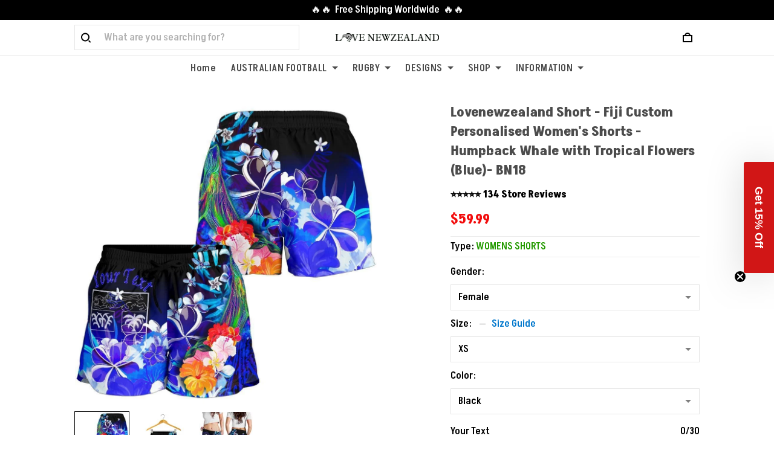

--- FILE ---
content_type: text/css
request_url: https://static.manysales.io/assets/main.css
body_size: 16927
content:
.non-select,.rtbsn-wrap .rtbsn-close{-moz-user-select:none;-webkit-user-select:none;-ms-user-select:none;user-select:none}.rtbsn-active{overflow:hidden !important}.rtbsn-wrap{all:unset;box-sizing:border-box;position:fixed;top:0;left:0;width:100%;height:100%;display:inline-flex;align-items:center;justify-content:center;flex-wrap:wrap;overflow-y:auto}.rtbsn-wrap [class^="rtbsn-"]{all:initial;box-sizing:border-box}.rtbsn-wrap.rtbsn-close-outside{padding-top:20px}.rtbsn-wrap .rtbsn-container{display:flex;justify-content:center}.rtbsn-wrap .rtbsn-body{position:relative;width:100%;line-height:0}.rtbsn-wrap .rtbsn-body img{max-width:100%;max-height:100%}.rtbsn-wrap .rtbsn-body a{cursor:pointer}.rtbsn-wrap .rtbsn-body a *{cursor:pointer}.rtbsn-wrap .rtbsn-main{display:flex !important;flex-direction:column;width:100%}.rtbsn-wrap .rtbsn-close{position:absolute;top:-20px;right:0;width:20px;height:20px;display:flex;align-items:center;justify-content:center;cursor:pointer;z-index:10}.rtbsn-wrap .rtbsn-close .rtbsn-close-icon{font-size:23px;font-weight:500;color:#9c9c9c;pointer-events:none}.rtbsn-wrap .rtbsn-close:hover{background-color:rgba(255,255,255,0.35)}.rtbsn-wrap .rtbsn-close:hover .rtbsn-close-icon{color:#000}.rtbsn-wrap.rtbsn-unclosable .rtbsn-close{display:none}.rtbsn-wrap{overflow:hidden}.rtbsn-wrap .rtbsn-container{transition:0.2s;opacity:0}.rtbns-modal .rtbsn-wrap{z-index:-999999;opacity:0;overflow:hidden}.rtbsn-open .rtbsn-wrap{overflow-y:auto;z-index:999999;opacity:1}.rtbsn-wrap.rtbsn-wrap--fit-content{width:initial}.rtbsn-wrap.rtbsn-ani-popup .rtbsn-container{transition:0.15s;transform:scale(0.9)}.rtbsn-open .rtbsn-ani-popup .rtbsn-container{transition:0.3s;opacity:1;transform:scale(1)}.rtbsn-wrap.rtbsn-ani-fadein .rtbsn-container{transition:0.15s;transform:scale(0.9)}.rtbsn-open .rtbsn-ani-fadein .rtbsn-container{transition:0.3s;opacity:1;transform:scale(1)}.rtbsn-wrap.rtbsn-ani-slideup{transition:0.13s}.rtbsn-wrap.rtbsn-ani-slideup .rtbsn-container{transition:0.3s;margin-top:50px}.rtbsn-open .rtbsn-ani-slideup .rtbsn-container{opacity:1;margin-top:0}.rtbsn-wrap.rtbsn-ani-slidein{transition:0.13s}.rtbsn-wrap.rtbsn-ani-slidein .rtbsn-container{transition:0.3s;margin-top:50px}.rtbsn-open .rtbsn-ani-slidein .rtbsn-container{opacity:1;margin-top:0}.rtbsn-open .rtbsn-ani-none .rtbsn-container{opacity:1}.rtbns-top-left .rtbsn-wrap{justify-content:flex-start;align-items:flex-start}.rtbns-top-left .rtbsn-wrap .rtbsn-container{justify-content:flex-start}.rtbns-top-center .rtbsn-wrap{justify-content:flex-start;align-items:flex-start;left:50%;transform:translateX(-50%)}.rtbns-top-center .rtbsn-wrap .rtbsn-container{justify-content:center}.rtbns-top-right .rtbsn-wrap{justify-content:flex-start;align-items:flex-start;left:initial;right:0}.rtbns-top-right .rtbsn-wrap .rtbsn-container{justify-content:flex-end}.rtbns-center-left .rtbsn-wrap{justify-content:flex-start;align-items:center;top:50%;transform:translateY(-50%)}.rtbns-center-left .rtbsn-wrap .rtbsn-container{justify-content:flex-start}.rtbns-center-center .rtbsn-wrap{justify-content:flex-start;align-items:center;top:50%;left:50%;transform:translate(-50%, -50%)}.rtbns-center-center .rtbsn-wrap.rtbns-full-height-custom{align-items:flex-start}.rtbns-center-center .rtbsn-wrap .rtbsn-container{justify-content:center}.rtbns-center-right .rtbsn-wrap{justify-content:flex-start;align-items:center;top:50%;left:initial;right:0;transform:translateY(-50%)}.rtbns-center-right .rtbsn-wrap .rtbsn-container{justify-content:flex-end}.rtbns-bottom-left .rtbsn-wrap{justify-content:flex-start;align-items:flex-end;top:initial;left:0;right:initial;bottom:0}.rtbns-bottom-left .rtbsn-wrap .rtbsn-container{justify-content:flex-start}.rtbns-bottom-center .rtbsn-wrap{justify-content:flex-start;align-items:flex-end;top:initial;left:50%;right:initial;bottom:0;transform:translateX(-50%)}.rtbns-bottom-center .rtbsn-wrap .rtbsn-container{justify-content:center}.rtbns-bottom-right .rtbsn-wrap{justify-content:flex-start;align-items:flex-end;top:initial;left:initial;right:0;bottom:0}.rtbns-bottom-right .rtbsn-wrap .rtbsn-container{justify-content:flex-end}.rtbns-modal-banner .rtbsn-wrap{padding:0;width:auto;height:auto;overflow:visible !important}@media (max-width: 767px){.rtbns-modal-banner .rtbsn-wrap{width:100%}}.rtbns-modal-banner .rtbsn-wrap.rtbsn-mask{width:100%;height:100%}.rtbns-modal-banner .rtbsn-wrap.rtbns-full-width{width:100%}.rtbns-modal-banner .rtbsn-wrap.rtbns-full-height{height:100% !important;width:100%}.rtbns-modal-banner .rtbsn-wrap.rtbns-full-height-custom{height:100%;width:100%;overflow-y:auto !important}.rtbns-modal-banner .rtbsn-close{position:relative !important;top:0 !important;display:flex !important;width:100% !important;justify-content:flex-end !important}.rtbns-modal-banner .rtbsn-close:hover{background:none !important}.rtbns-modal-banner .rtbsn-close .rtbsn-close-icon{display:inline-block;width:20px;height:20px;line-height:20px;text-align:center;pointer-events:all !important;cursor:pointer}.rtbns-modal-banner .rtbsn-close .rtbsn-close-icon:hover{background:rgba(255,255,255,0.35)}.rtbns-modal-banner .rtbsn-close-none .rtbsn-close{display:none !important}.rtbns-modal-banner .rtbsn-close-inside .rtbsn-close{position:absolute !important;top:0;right:0;z-index:10}

.non-select,.rtbsn-wrap .rtbsn-close{-moz-user-select:none;-webkit-user-select:none;-ms-user-select:none;user-select:none}.rtbsn-active{overflow:hidden !important}.rtbsn-wrap{all:unset;box-sizing:border-box;position:fixed;top:0;left:0;width:100%;height:100%;display:inline-flex;align-items:center;justify-content:center;padding:25px;flex-wrap:wrap;overflow-y:auto}.rtbsn-wrap [class^="rtbsn-"]{all:initial;box-sizing:border-box}.rtbsn-wrap.rtbsn-mask{background-color:rgba(0,0,0,0.66)}.rtbsn-wrap .rtbsn-container{display:flex;justify-content:center}.rtbsn-wrap .rtbsn-body{position:relative;width:100%}.rtbsn-wrap .rtbsn-body img{max-width:100%;max-height:100%}.rtbsn-wrap .rtbsn-body a{cursor:pointer}.rtbsn-wrap .rtbsn-body a *{cursor:pointer}.rtbsn-wrap .rtbsn-main{display:inline-flex;flex-direction:column;width:100%}.rtbsn-wrap .rtbsn-close{position:absolute;top:-20px;right:0;width:20px;height:20px;display:flex;align-items:center;justify-content:center;cursor:pointer}.rtbsn-wrap .rtbsn-close .rtbsn-close-icon{font-size:23px;font-weight:500;color:#9c9c9c;pointer-events:none}.rtbsn-wrap .rtbsn-close:hover{background-color:rgba(255,255,255,0.35)}.rtbsn-wrap .rtbsn-close:hover .rtbsn-close-icon{color:#000}.rtbsn-wrap.rtbsn-unclosable .rtbsn-close{display:none}.rtbsn-wrap{overflow:hidden}.rtbsn-wrap .rtbsn-container{transition:0.2s;opacity:0}.rtbns-modal .rtbsn-wrap{z-index:-999999;opacity:0;overflow:hidden}.rtbsn-open .rtbsn-wrap{overflow-y:auto;z-index:999999;opacity:1}.rtbsn-wrap.rtbsn-wrap--fit-content{width:initial}.rtbsn-wrap.rtbsn-ani-popup{transition:0.15s}.rtbsn-wrap.rtbsn-ani-popup .rtbsn-container{transition:0.15s;transform:scale(0.9)}.rtbsn-open .rtbsn-ani-popup .rtbsn-container{transition:0.3s;opacity:1;transform:scale(1)}.rtbsn-wrap.rtbsn-ani-slideup{transition:0.13s}.rtbsn-wrap.rtbsn-ani-slideup .rtbsn-container{transition:0.3s;margin-top:50px}.rtbsn-open .rtbsn-ani-slideup .rtbsn-container{opacity:1;margin-top:0}

@font-face{font-family:'MS Icon';src:url(b81af2a168eda4c24d6ce8871e842942.eot);src:url(b81af2a168eda4c24d6ce8871e842942.eot) format("embedded-opentype"),url(5aa6e64c22c5009e0712a73c331f95b1.ttf) format("truetype"),url(53a4ae38e9e9a1bc1575736f93be81db.woff) format("woff"),url(5dbc193e2aca7abc4f79d5a8cfda64b8.svg) format("svg");font-weight:normal;font-style:normal;font-display:block}.ms-icon,.ms-star-icon:before,.ms-star-icon-o:before,.ms-star-icon-half:before,.ms-star-symbol:before,.many-sales-icon-upload:before,.ms-images-list>li.ms-video-item:before,.ms-reviews-photo-preview li:hover span:before,.ms-popup-close i:before,.ms-slide-detail .ms-review-see-more:before,.ms-slide-prev:before,.ms-slide-next:before,.ms-video-play-icon:before{font-family:'MS Icon' !important;speak:none;font-style:normal;font-weight:normal;font-variant:normal;text-transform:none;line-height:1;-webkit-font-smoothing:antialiased;-moz-osx-font-smoothing:grayscale}.ms-icon-play:before,.ms-images-list>li.ms-video-item:before,.ms-video-play-icon:before{content:"\e906"}.ms-icon-star-half-empty:before,.ms-star-icon-half:before{content:"\e903"}.ms-icon-star-o:before,.ms-star-icon-o:before,.ms-write-rating-reviews:hover .ms-star-symbol.ms-star-symbol-empty:before,.ms-star-symbol:hover ~ .ms-star-symbol:before,.ms-star-symbol:hover ~ .ms-star-symbol.ms-star-symbol-empty:before,.ms-star-symbol.ms-star-symbol-empty:before{content:"\e904"}.ms-icon-star:before,.ms-star-icon:before,.ms-star-symbol:before,.ms-star-symbol.ms-star-symbol-empty:hover:before{content:"\e905"}.ms-icon-cloud-upload:before,.many-sales-icon-upload:before{content:"\e902"}.ms-icon-clear:before{content:"\e900"}.ms-icon-close:before,.ms-reviews-photo-preview li:hover span:before,.ms-popup-close i:before{content:"\e900"}.ms-icon-arrow_back_ios:before,.ms-slide-detail .ms-review-see-more:before,.ms-slide-prev:before,.ms-slide-next:before{content:"\e901"}.msinsp-tool-bar{position:fixed;left:0;bottom:0;width:100%;z-index:2147483647}.msinsp-bar{background:#286efa;height:60px;width:100%;display:flex;justify-content:center;align-items:center;padding:0 2px}.msinsp-bar-left{width:44px;height:44px;border-radius:50%;overflow:hidden}.msinsp-bar-left img{width:100%}.msinsp-bar-right{padding-left:10px;width:calc(100% - 60px);display:flex;justify-content:space-between;align-items:center}.msinsp-view-btn{color:#FFF;cursor:pointer}.msinsp-view-btn:hover{text-decoration:underline}.msinsp-view-btn.active span{display:block}.msinsp-view-btn span{display:none}.msinsp-start-wrap span{display:none}.msinsp-start-wrap span.msinsp-start-btn{display:inline-block}.msinsp-start-wrap.active span.msinsp-start-btn{display:none}.msinsp-start-wrap.active span.msinsp-cancel-btn{display:inline-block}.msinsp-start-wrap.active span.msinsp-save-btn{display:inline-block}.msinsp-start-btn,.msinsp-cancel-btn,.msinsp-save-btn{background:#e8f0ff;line-height:28px;padding:0 10px;color:#0549d1;border-radius:4px;border:1px solid #bed3fd;cursor:pointer}.msinsp-start-btn:hover,.msinsp-cancel-btn:hover,.msinsp-save-btn:hover{color:#286efa;border-color:#0551ea}.msinsp-save-btn{position:relative;margin-left:20px;z-index:9}.msinsp-save-btn.disabled:hover{color:#0549d1;border:1px solid #bed3fd;cursor:default}.msinsp-save-btn.disabled:before{content:'';position:absolute;background:#FFF;opacity:0.5;top:0;left:0;width:100%;height:100%;z-index:10}.msinsp-save-btn-click{display:block !important;position:relative;z-index:9;display:inline-block;width:100%;height:100%}.msinsp-border-container{z-index:2000000;position:absolute;transition:all 150ms ease-in-out;pointer-events:none;outline:1px solid #1BB157;box-shadow:0px 0px 0px 4000px rgba(0,0,0,0.15)}.msinsp-loader{position:absolute;top:5px;left:10px;border:2px solid #f3f3f3;border-radius:50%;border-top:2px solid #3498db;width:20px;height:20px;-webkit-animation:spin 2s linear infinite;animation:spin 2s linear infinite;z-index:12}@keyframes spin{0%{transform:rotate(0deg)}100%{transform:rotate(360deg)}}#intersection-frame{background:rgba(0,0,0,0.35);z-index:3000000000;height:100%;width:100%;box-shadow:0px 0px 14px rgba(0,0,0,0.2);position:fixed;bottom:0;left:0;background:rgba(0,0,0,0.35);transition-property:background;transition-duration:200ms;transition-timing-function:ease-in-out;animation:intersectionFadeIn 200ms}.msinsp-selector-wrap{width:100%;position:absolute;bottom:100%;left:0}.msinsp-selector-wrap.active ul{display:block;background:#a5c2fd;padding:10px 10px 10px 50px;max-height:180px;overflow-y:auto}.msinsp-selector-wrap ul{display:none;margin:0}.msinsp-selector-wrap ul li{padding:5px 0;display:flex;position:relative;justify-content:center;align-items:center}.msinsp-selector-wrap ul li:hover{background:rgba(0,0,0,0.05)}.msinsp-selector-wrap ul li:hover .msinsp-selector-remove{display:block}.msinsp-selector-wrap ul li .msinsp-selector-text{width:calc(100% - 30px)}.msinsp-selector-wrap ul li .msinsp-selector-remove{display:none;width:16px;height:20px;position:relative;cursor:pointer}.msinsp-selector-wrap ul li .msinsp-selector-remove:hover:before{background:rgba(0,0,0,0.55)}.msinsp-selector-wrap ul li .msinsp-selector-remove:hover:after{background:rgba(0,0,0,0.55)}.msinsp-selector-wrap ul li .msinsp-selector-remove:before{content:'';display:block;width:100%;height:1px;background:rgba(0,0,0,0.35);position:absolute;top:50%;left:0;transform:rotate(45deg)}.msinsp-selector-wrap ul li .msinsp-selector-remove:after{content:'';display:block;width:100%;height:1px;background:rgba(0,0,0,0.35);position:absolute;top:50%;left:0;transform:rotate(-45deg)}.msinsp-selector{width:100%;height:0;transition:all 0.15s ease-in-out}.msinsp-selector.active{height:100%}:root{--ms-animate-duration: 6s;--ms-animate-delay: 1s;--ms-animate-repeat: 1}@keyframes bounceInLeft{from,to{-webkit-animation-timing-function:cubic-bezier(0.215, 0.61, 0.355, 1);animation-timing-function:cubic-bezier(0.215, 0.61, 0.355, 1)}from{opacity:0;-webkit-transform:translate3d(-3000px, 0, 0);transform:translate3d(-3000px, 0, 0)}to{-webkit-transform:translate3d(0, 0, 0);transform:translate3d(0, 0, 0)}}@-webkit-keyframes bounceInLeftClose{from,to{-webkit-animation-timing-function:cubic-bezier(0.215, 0.61, 0.355, 1);animation-timing-function:cubic-bezier(0.215, 0.61, 0.355, 1)}from{-webkit-transform:translate3d(0, 0, 0);transform:translate3d(0, 0, 0)}to{-webkit-transform:translate3d(-1000px, 0, 0);transform:translate3d(-1000px, 0, 0)}}@keyframes bounceInLeftClose{from,to{-webkit-animation-timing-function:cubic-bezier(0.215, 0.61, 0.355, 1);animation-timing-function:cubic-bezier(0.215, 0.61, 0.355, 1)}from{-webkit-transform:translate3d(0, 0, 0);transform:translate3d(0, 0, 0)}to{-webkit-transform:translate3d(-1000px, 0, 0);transform:translate3d(-1000px, 0, 0)}}@-webkit-keyframes bounceInRight{from,to{-webkit-animation-timing-function:cubic-bezier(0.215, 0.61, 0.355, 1);animation-timing-function:cubic-bezier(0.215, 0.61, 0.355, 1)}from{opacity:0;-webkit-transform:translate3d(3000px, 0, 0);transform:translate3d(3000px, 0, 0)}to{-webkit-transform:translate3d(0, 0, 0);transform:translate3d(0, 0, 0)}}@keyframes bounceInRight{from,to{-webkit-animation-timing-function:cubic-bezier(0.215, 0.61, 0.355, 1);animation-timing-function:cubic-bezier(0.215, 0.61, 0.355, 1)}from{opacity:0;-webkit-transform:translate3d(3000px, 0, 0);transform:translate3d(3000px, 0, 0)}to{-webkit-transform:translate3d(0, 0, 0);transform:translate3d(0, 0, 0)}}@-webkit-keyframes bounceInRightClose{from,to{-webkit-animation-timing-function:cubic-bezier(0.215, 0.61, 0.355, 1);animation-timing-function:cubic-bezier(0.215, 0.61, 0.355, 1)}from{-webkit-transform:translate3d(0, 0, 0);transform:translate3d(0, 0, 0)}to{-webkit-transform:translate3d(1000px, 0, 0);transform:translate3d(1000px, 0, 0)}}@keyframes bounceInRightClose{from,to{-webkit-animation-timing-function:cubic-bezier(0.215, 0.61, 0.355, 1);animation-timing-function:cubic-bezier(0.215, 0.61, 0.355, 1)}from{-webkit-transform:translate3d(0, 0, 0);transform:translate3d(0, 0, 0)}to{-webkit-transform:translate3d(1000px, 0, 0);transform:translate3d(1000px, 0, 0)}}@-webkit-keyframes bounceInDown{from,to{-webkit-animation-timing-function:cubic-bezier(0.215, 0.61, 0.355, 1);animation-timing-function:cubic-bezier(0.215, 0.61, 0.355, 1)}from{opacity:0;-webkit-transform:translate3d(0, -3000px, 0);transform:translate3d(0, -3000px, 0)}to{-webkit-transform:translate3d(-50%, 0, 0);transform:translate3d(-50%, 0, 0)}}@keyframes bounceInDown{from,to{-webkit-animation-timing-function:cubic-bezier(0.215, 0.61, 0.355, 1);animation-timing-function:cubic-bezier(0.215, 0.61, 0.355, 1)}from{opacity:0;-webkit-transform:translate3d(0, -3000px, 0);transform:translate3d(0, -3000px, 0)}to{-webkit-transform:translate3d(-50%, 0, 0);transform:translate3d(-50%, 0, 0)}}@keyframes bounceInDownClose{from,to{-webkit-animation-timing-function:cubic-bezier(0.215, 0.61, 0.355, 1);animation-timing-function:cubic-bezier(0.215, 0.61, 0.355, 1)}from{-webkit-transform:translate3d(-50%, 0, 0);transform:translate3d(-50%, 0, 0)}to{-webkit-transform:translate3d(-50%, 0, 0);transform:translate3d(-50%, 0, 0);-webkit-transform:translate3d(0, -3000px, 0);transform:translate3d(0, -3000px, 0)}}@-webkit-keyframes bounceInUpSalesPop{from,to{-webkit-animation-timing-function:cubic-bezier(0.215, 0.61, 0.355, 1);animation-timing-function:cubic-bezier(0.215, 0.61, 0.355, 1)}from{opacity:0;-webkit-transform:translate3d(0, 3000px, 0);transform:translate3d(0, 3000px, 0)}to{-webkit-transform:translate3d(-50%, 0, 0);transform:translate3d(-50%, 0, 0)}}@keyframes bounceInUpSalesPop{from,to{-webkit-animation-timing-function:cubic-bezier(0.215, 0.61, 0.355, 1);animation-timing-function:cubic-bezier(0.215, 0.61, 0.355, 1)}from{opacity:0;-webkit-transform:translate3d(0, 3000px, 0);transform:translate3d(0, 3000px, 0)}to{-webkit-transform:translate3d(-50%, 0, 0);transform:translate3d(-50%, 0, 0)}}@keyframes zoomOutClose{from{}30%{opacity:1}to{opacity:0}}@-webkit-keyframes bounceInUp{from,to{-webkit-animation-timing-function:cubic-bezier(0.215, 0.61, 0.355, 1);animation-timing-function:cubic-bezier(0.215, 0.61, 0.355, 1)}from{opacity:0;-webkit-transform:translate3d(0, 900px, 0);transform:translate3d(0, 900px, 0)}to{-webkit-transform:translate3d(0, 0, 0);transform:translate3d(0, 0, 0)}}@keyframes bounceInUp{from,to{-webkit-animation-timing-function:cubic-bezier(0.215, 0.61, 0.355, 1);animation-timing-function:cubic-bezier(0.215, 0.61, 0.355, 1)}from{opacity:0;-webkit-transform:translate3d(0, 900px, 0);transform:translate3d(0, 900px, 0)}to{opacity:1;-webkit-transform:translate3d(0, 0, 0);transform:translate3d(0, 0, 0)}}@keyframes fadeOutClosePopup{from,to{-webkit-animation-timing-function:cubic-bezier(0.215, 0.61, 0.355, 1);animation-timing-function:cubic-bezier(0.215, 0.61, 0.355, 1)}from{opacity:1;-webkit-transform:translate3d(0, 0, 0);transform:translate3d(0, 0, 0)}to{opacity:0;-webkit-transform:translate3d(0, -50px, 0);transform:translate3d(0, -50px, 0)}}@keyframes fadeOutClosePopupCenter{from,to{-webkit-animation-timing-function:cubic-bezier(0.215, 0.61, 0.355, 1);animation-timing-function:cubic-bezier(0.215, 0.61, 0.355, 1)}from{opacity:1;-webkit-transform:translate3d(-50%, 0, 0);transform:translate3d(-50%, 0, 0)}to{opacity:0;-webkit-transform:translate3d(-50%, -50px, 0);transform:translate3d(-50%, -50px, 0)}}@keyframes fadeOutClosePopupCenterLeft{from,to{-webkit-animation-timing-function:cubic-bezier(0.215, 0.61, 0.355, 1);animation-timing-function:cubic-bezier(0.215, 0.61, 0.355, 1)}from{opacity:1;-webkit-transform:translate3d(0, -50%, 0);transform:translate3d(0, -50%, 0)}to{opacity:0;-webkit-transform:translate3d(0, calc(-50% - 50px), 0);transform:translate3d(0, calc(-50% - 50px), 0)}}@keyframes fadeOutClosePopupCenterCenter{from,to{-webkit-animation-timing-function:cubic-bezier(0.215, 0.61, 0.355, 1);animation-timing-function:cubic-bezier(0.215, 0.61, 0.355, 1)}from{opacity:1;-webkit-transform:translate3d(-50%, -50%, 0);transform:translate3d(-50%, -50%, 0)}to{opacity:0;-webkit-transform:translate3d(-50%, calc(-50% - 50px), 0);transform:translate3d(-50%, calc(-50% - 50px), 0)}}@keyframes flipDownFront{0%{transform:rotateX(0deg);background-color:#919eab;color:#fff}100%{transform:rotateX(-180deg);background-color:#3c454e;color:#a6a6a6}}@keyframes flipDownBack{0%{transform:rotateY(180deg) rotateX(0deg);background-color:#3c454e;color:#a6a6a6}100%{transform:rotateY(180deg) rotateX(180deg);background-color:#919eab;color:#fff}}@keyframes fadeUnder{0%{background-color:#3c454e;color:#a6a6a6}100%{background-color:#919eab;color:#fff}}.ms-animate__animated,.rtbns-modal .bajs-btn a[data-animation="pulse"],.rtbns-modal .bajs-btn a[data-animation="flash"],.rtbns-modal .bajs-body .bajs-coupon div[data-animation="bounce"],.rtbns-modal .bajs-body .bajs-coupon div[data-animation="flash"]{-webkit-animation-duration:var(--ms-animate-duration);animation-duration:var(--ms-animate-duration);-webkit-animation-fill-mode:both;animation-fill-mode:both;z-index:20}.ms-animate__infinite,.rtbns-modal .bajs-btn a[data-animation="pulse"],.rtbns-modal .bajs-btn a[data-animation="flash"],.rtbns-modal .bajs-body .bajs-coupon div[data-animation="bounce"],.rtbns-modal .bajs-body .bajs-coupon div[data-animation="flash"]{-webkit-animation-iteration-count:infinite;animation-iteration-count:infinite}.ms-animate__delay,.rtbns-modal .bajs-btn a[data-animation="pulse"],.rtbns-modal .bajs-btn a[data-animation="flash"],.rtbns-modal .bajs-body .bajs-coupon div[data-animation="bounce"],.rtbns-modal .bajs-body .bajs-coupon div[data-animation="flash"]{-webkit-animation-delay:var(--ms-animate-delay);animation-delay:var(--ms-animate-delay)}.ms-animate__bounce,.rtbns-modal .bajs-body .bajs-coupon div[data-animation="bounce"]{-webkit-animation-name:bounce;animation-name:bounce;-webkit-transform-origin:center bottom;transform-origin:center bottom}.ms-animate__repeat-3{-webkit-animation-iteration-count:calc(1 * 3);animation-iteration-count:calc(1 * 3);-webkit-animation-iteration-count:calc(var(--ms-animate-repeat) * 3);animation-iteration-count:calc(var(--ms-animate-repeat) * 3)}.animate__animated.animate__delay-3s{-webkit-animation-delay:calc(1s * 3);animation-delay:calc(1s * 3);-webkit-animation-delay:calc(var(--ms-animate-delay) * 3);animation-delay:calc(var(--ms-animate-delay) * 3)}@-webkit-keyframes bounce{from,5%,13.25%,to{-webkit-animation-timing-function:cubic-bezier(0.215, 0.61, 0.355, 1);animation-timing-function:cubic-bezier(0.215, 0.61, 0.355, 1);-webkit-transform:translate3d(0, 0, 0);transform:translate3d(0, 0, 0)}10%,1.75%{-webkit-animation-timing-function:cubic-bezier(0.755, 0.05, 0.855, 0.06);animation-timing-function:cubic-bezier(0.755, 0.05, 0.855, 0.06);-webkit-transform:translate3d(0, -30px, 0) scaleY(1.1);transform:translate3d(0, -30px, 0) scaleY(1.1)}17.5%{-webkit-animation-timing-function:cubic-bezier(0.755, 0.05, 0.855, 0.06);animation-timing-function:cubic-bezier(0.755, 0.05, 0.855, 0.06);-webkit-transform:translate3d(0, -15px, 0) scaleY(1.05);transform:translate3d(0, -15px, 0) scaleY(1.05)}20%{-webkit-transition-timing-function:cubic-bezier(0.215, 0.61, 0.355, 1);transition-timing-function:cubic-bezier(0.215, 0.61, 0.355, 1);-webkit-transform:translate3d(0, 0, 0) scaleY(0.95);transform:translate3d(0, 0, 0) scaleY(0.95)}22.5%{-webkit-transform:translate3d(0, -4px, 0) scaleY(1.02);transform:translate3d(0, -4px, 0) scaleY(1.02)}25%,100%{-webkit-animation-timing-function:cubic-bezier(0.215, 0.61, 0.355, 1);animation-timing-function:cubic-bezier(0.215, 0.61, 0.355, 1);-webkit-transform:translate3d(0, 0, 0);transform:translate3d(0, 0, 0)}}@keyframes bounce{from,5%,13.25%,to{-webkit-animation-timing-function:cubic-bezier(0.215, 0.61, 0.355, 1);animation-timing-function:cubic-bezier(0.215, 0.61, 0.355, 1);-webkit-transform:translate3d(0, 0, 0);transform:translate3d(0, 0, 0)}10%,1.75%{-webkit-animation-timing-function:cubic-bezier(0.755, 0.05, 0.855, 0.06);animation-timing-function:cubic-bezier(0.755, 0.05, 0.855, 0.06);-webkit-transform:translate3d(0, -30px, 0) scaleY(1.1);transform:translate3d(0, -30px, 0) scaleY(1.1)}17.5%{-webkit-animation-timing-function:cubic-bezier(0.755, 0.05, 0.855, 0.06);animation-timing-function:cubic-bezier(0.755, 0.05, 0.855, 0.06);-webkit-transform:translate3d(0, -15px, 0) scaleY(1.05);transform:translate3d(0, -15px, 0) scaleY(1.05)}20%{-webkit-transition-timing-function:cubic-bezier(0.215, 0.61, 0.355, 1);transition-timing-function:cubic-bezier(0.215, 0.61, 0.355, 1);-webkit-transform:translate3d(0, 0, 0) scaleY(0.95);transform:translate3d(0, 0, 0) scaleY(0.95)}22.5%{-webkit-transform:translate3d(0, -4px, 0) scaleY(1.02);transform:translate3d(0, -4px, 0) scaleY(1.02)}25%,100%{-webkit-animation-timing-function:cubic-bezier(0.215, 0.61, 0.355, 1);animation-timing-function:cubic-bezier(0.215, 0.61, 0.355, 1);-webkit-transform:translate3d(0, 0, 0);transform:translate3d(0, 0, 0)}}.ms-animate__flash,.rtbns-modal .bajs-btn a[data-animation="flash"],.rtbns-modal .bajs-body .bajs-coupon div[data-animation="flash"]{-webkit-animation-name:flash;animation-name:flash}@-webkit-keyframes flash{from,12.5%,to{opacity:1}6.25%,15%{opacity:0}20%,100%{opacity:1}}@keyframes flash{from,12.5%,to{opacity:1}6.25%,15%{opacity:0}20%,100%{opacity:1}}.ms-animate__pulse,.rtbns-modal .bajs-btn a[data-animation="pulse"]{-webkit-animation-name:pulse;animation-name:pulse}@-webkit-keyframes pulse{from{-webkit-transform:scale3d(1, 1, 1);transform:scale3d(1, 1, 1)}25%{-webkit-transform:scale3d(1.05, 1.05, 1.05);transform:scale3d(1.05, 1.05, 1.05)}to{-webkit-transform:scale3d(1, 1, 1);transform:scale3d(1, 1, 1)}}@keyframes pulse{from{-webkit-transform:scale3d(1, 1, 1);transform:scale3d(1, 1, 1)}25%{-webkit-transform:scale3d(1.05, 1.05, 1.05);transform:scale3d(1.05, 1.05, 1.05)}to{-webkit-transform:scale3d(1, 1, 1);transform:scale3d(1, 1, 1)}}.rtbns-modal.rtbsn-open{position:fixed;z-index:2147483645}.rtbns-modal.rtbsn-open.rtbns-top-center-fullwidth,.rtbns-modal.rtbsn-open.rtbns-bottom-center-fullwidth{z-index:2147483642}.rtbns-modal.rtbsn-open.rtbns-center-center{z-index:2147483646}.rtbns-bottom-center .rtbsn-wrap.rtbsn-wrap-fadeout,.rtbns-top-center .rtbsn-wrap.rtbsn-wrap-fadeout{background-color:transparent !important;-webkit-animation-name:fadeOutClosePopupCenter;animation-name:fadeOutClosePopupCenter}.rtbns-center-left .rtbsn-wrap.rtbsn-wrap-fadeout,.rtbns-center-right .rtbsn-wrap.rtbsn-wrap-fadeout{background-color:transparent !important;-webkit-animation-name:fadeOutClosePopupCenterLeft;animation-name:fadeOutClosePopupCenterLeft}.rtbns-center-center .rtbsn-wrap.rtbsn-wrap-fadeout{background-color:transparent !important;-webkit-animation-name:fadeOutClosePopupCenterCenter;animation-name:fadeOutClosePopupCenterCenter}.rtbsn-wrap{-webkit-animation-duration:0.5s;animation-duration:0.5s;-webkit-animation-fill-mode:both;animation-fill-mode:both}.rtbsn-wrap.rtbsn-wrap-zoom{-webkit-animation-name:zoomOutClose;animation-name:zoomOutClose;background-color:transparent !important;transition:transform 0.2s ease-in-out}.rtbsn-wrap.rtbsn-wrap-fadeout{background-color:transparent !important;-webkit-animation-name:fadeOutClosePopup;animation-name:fadeOutClosePopup}.rtbsn-wrap .rtbsn-body{width:100%}.rtbsn-wrap .rtbsn-body .bajs-body{max-width:100% !important}.rtbsn-wrap a,.rtbsn-wrap a:hover{opacity:1 !important}@media (max-width: 767px){.rtbsn-wrap{padding:15px}.rtbsn-wrap .bajs-body-wrap>table{display:flex;width:100%}.rtbsn-wrap .bajs-body-wrap>table>tbody{display:flex;width:100%}.rtbsn-wrap .bajs-body-wrap>table>tbody>tr{display:flex;flex-flow:column;align-items:center;justify-content:center}.rtbsn-wrap .bajs-body-wrap>table>tbody>tr>td{width:100%}.rtbsn-wrap .bajs-body-wrap>table>tbody>tr>td>img{position:relative !important;width:100% !important;max-width:inherit !important}.rtbsn-wrap .bajs-body-wrap>table>tbody>tr>td>.bajs-template-text:first-child{padding-top:30px !important}.rtbsn-wrap .bajs-body-wrap>table>tbody>tr>td>.bajs-template-text:last-child{padding-bottom:30px !important}.rtbsn-wrap .bajs-body-wrap>table>tr{display:flex;flex-flow:column;align-items:center;justify-content:center}.rtbsn-wrap .bajs-body-wrap>table>tr>td{width:100%}.rtbsn-wrap .bajs-body-wrap>table>tr>td>img{position:relative !important;width:100% !important;max-width:inherit !important}.rtbsn-wrap .bajs-body-wrap>table>tr>td>.bajs-template-text:first-child{padding-top:30px !important}.rtbsn-wrap .bajs-body-wrap>table>tr>td>.bajs-template-text:last-child{padding-bottom:30px !important}.rtbsn-wrap .bajs-body-wrap>table>tr>td>.bajs-block:first-child{padding-top:30px !important}.rtbsn-wrap .bajs-body-wrap>table>tr>td>.bajs-block:last-child{padding-bottom:30px !important}.rtbsn-wrap .bajs-body-wrap>table>tr>td .bajs-block{padding-right:0 !important}}.rtbsn-wrap .bajs-form-popup--setting{display:none}.rtbsn-wrap .rtbsn-container{width:100% !important;-webkit-animation-duration:2s;animation-duration:2s;-webkit-animation-fill-mode:both;animation-fill-mode:both}.rtbsn-wrap .rtbsn-container.rtbsn-container-zoom{-webkit-animation-name:zoomOutClose;animation-name:zoomOutClose}.rtbsn-wrap .rtbsn-body img{pointer-events:none}@media (max-width: 767px){.bajs-template-column .bajs-template-image img,.bajs-template-column .bajs-template-1-image img,.bajs-template-column .bajs-template-2-image img,.bajs-template-column .bajs-template-3-image img,.bajs-template-column .bajs-template-4-image img{width:100%}}.rtbns-modal .bajs-cfsms-body{padding:0 20px}.rtbns-modal .bajs-contact-form-sms{margin:0 auto;text-align:center}.rtbns-modal .bajs-cfsms-group{position:relative;display:inline-block;vertical-align:middle}.rtbns-modal .bajs-cfsms-group .bajs-input.ms-valid{border-color:red !important}.rtbns-modal .bajs-input.ms-valid{border-color:red !important}.rtbns-modal .bajs-cfsms-select{position:absolute;top:0;left:0;width:50px;display:inline-block;vertical-align:middle}.rtbns-modal .bajs-cfsms-select select{padding:0px 15px 0px 10px !important;height:40px;outline:none;border-radius:2;position:absolute;top:0;left:0;z-index:1;opacity:0;border:none;outline:none !important}.rtbns-modal .bajs-cfsms-select select:focus{outline:none !important}.rtbns-modal .bajs-cfsms-select .bajs-cfsms-select-element{display:block;height:30px;width:54px;background:#fff;position:absolute;top:5px;left:5px;z-index:0;cursor:pointer;line-height:30px;text-align:right;border-right:1px solid #cdcdcd;padding-right:6px;font-size:14px}.rtbns-modal .bajs-cfsms-input{background:#fff;display:inline-block;padding-left:66px !important;width:230px;height:34px;border-radius:2px;line-height:32px;vertical-align:middle;text-align:left;margin:0}.rtbns-modal .bajs-cfsms-input.ms-valid{border-color:#f00 !important}.rtbns-modal .bajs-cfsms-input:focus{outline:none}.rtbns-modal .bajs-cfsms-submit{width:auto;background:#2f54eb;border:none;padding:0 25px;line-height:34px;border-radius:4px;color:#fff;outline:none}.rtbns-modal .bajs-cfsms-submit:hover{opacity:0.9}.rtbns-modal .bajs-contact-form-email{margin:0 auto;text-align:center}.rtbns-modal .bajs-cfemail-input{background:#fff;display:inline-block;padding:0 12px;width:210px;height:34px;border-radius:2px;line-height:32px;vertical-align:middle;margin:auto !important}.rtbns-modal .bajs-cfemail-input.ms-valid{border-color:#f00 !important}.rtbns-modal .bajs-cfemail-input:focus{outline:none}.rtbns-modal .bajs-cfemail-submit{width:auto;background:#2f54eb;border:none;padding:0 25px;line-height:34px;border-radius:4px;color:#fff}.rtbns-modal .bajs-cfemail-submit:hover{opacity:0.9}.rtbns-modal .bajs-cfsms-swrap{display:inline-block;text-align:center;vertical-align:middle}.rtbns-modal .bajs-cfemail-swrap{display:inline-block;text-align:center;vertical-align:middle}.rtbns-modal .bajs-contact-form-success{text-align:center;font-size:20px}.rtbns-modal .bajs-body .bajs-cfsms-input{max-width:inherit !important;margin:auto !important}@keyframes changeBorderColor{from{border-shadow:#f00}to{border-color:#000}}.rtbns-modal .bajs-body-wrap table,.rtbns-modal .bajs-body-wrap thead,.rtbns-modal .bajs-body-wrap tbody,.rtbns-modal .bajs-body-wrap tr,.rtbns-modal .bajs-body-wrap th,.rtbns-modal .bajs-body-wrap td{margin:0 !important;padding:0 !important;border:none !important;border-collapse:inherit !important;border-spacing:0 !important;border-color:inherit;vertical-align:inherit;text-align:left;font-weight:inherit;-webkit-border-horizontal-spacing:0 !important;-webkit-border-vertical-spacing:0 !important}.rtbns-modal .bajs-body-wrap table:before,.rtbns-modal .bajs-body-wrap table:after,.rtbns-modal .bajs-body-wrap thead:before,.rtbns-modal .bajs-body-wrap thead:after,.rtbns-modal .bajs-body-wrap tbody:before,.rtbns-modal .bajs-body-wrap tbody:after,.rtbns-modal .bajs-body-wrap tr:before,.rtbns-modal .bajs-body-wrap tr:after,.rtbns-modal .bajs-body-wrap th:before,.rtbns-modal .bajs-body-wrap th:after,.rtbns-modal .bajs-body-wrap td:before,.rtbns-modal .bajs-body-wrap td:after{display:none !important}.rtbns-modal .bajs-body-wrap table:hover,.rtbns-modal .bajs-body-wrap thead:hover,.rtbns-modal .bajs-body-wrap tbody:hover,.rtbns-modal .bajs-body-wrap tr:hover,.rtbns-modal .bajs-body-wrap th:hover,.rtbns-modal .bajs-body-wrap td:hover{margin:0 !important;padding:0 !important;border:none !important;border-collapse:inherit !important;border-spacing:0 !important;border-color:inherit;vertical-align:inherit;text-align:left;font-weight:inherit;-webkit-border-horizontal-spacing:0 !important;-webkit-border-vertical-spacing:0 !important}.rtbns-modal .bajs-body-wrap table{background-color:transparent;border:none;padding:0 !important;margin:0 !important}.rtbns-modal .bajs-body-wrap table tr:hover{background:transparent !important;background-color:transparent !important}.rtbns-modal .bajs-body-wrap table td{border:none !important}.rtbns-modal .bajs-body-wrap table td:before,.rtbns-modal .bajs-body-wrap table td:after{display:none}.rtbns-modal .ms-load-banner-image{width:0;height:0;opacity:0;overflow:hidden}.rtbns-modal .ms-interaction-manysales{display:none !important}.rtbns-modal .bajs-form-popup table{border:none !important}.rtbns-modal .bajs-form-popup table tbody,.rtbns-modal .bajs-form-popup table tr{border:none !important}.rtbns-modal .bajs-form-popup table tr:hover{background:transparent !important;background-color:transparent !important}.rtbns-modal .bajs-form-popup table td{border:none !important}.rtbns-modal .bajs-form-popup table td.bajs-block{position:relative}.rtbns-modal .bajs-form-popup table td input{background:#fff !important}.rtbns-modal .bajs-form-popup .bajs-block{position:relative}.rtbns-modal .bajs-form-popup .bajs-block input[name="bajs-form--phone"]{padding-left:66px !important}.rtbns-modal .bajs-form-popup .bajs-block .bajs-cfsms-select-element{position:absolute;top:calc(50% - 4px);left:0;transform:translateY(-50%);z-index:999;width:66px;height:24px;line-height:24px;text-align:right;border-right:1px solid #cdcdcd;padding-right:5px;margin:0 !important}.rtbns-modal .bajs-form-popup .bajs-block select{position:absolute;top:calc(50% - 4px);left:4px;transform:translateY(-50%);opacity:0;z-index:1000;width:64px;height:32px}.rtbns-modal div.bajs-block{background:transparent}.rtbns-modal .bajs-input{line-height:1em}.rtbns-modal .bajs-block>.bajs-input.ms-valid{border-color:red !important}.rtbns-modal .bajs-img-dynamic{pointer-events:none}.rtbns-modal .bajs-btn{cursor:pointer;text-decoration:none}.rtbns-modal .bajs-btn:hover{opacity:1;background:inherit;color:inherit}.rtbns-modal .bajs-btn a{cursor:default}.rtbns-modal .bajs-btn a[data-background-color=""]:hover{background:var(--ms-background-hover) !important}.rtbns-modal .bajs-btn a p{margin:0}.rtbns-modal .bajs-btn a.bajs-close-popup{pointer-events:all !important;cursor:pointer !important}.rtbns-modal .bajs-btn a[href^="http://"],.rtbns-modal .bajs-btn a[href^="https://"]{pointer-events:all !important;cursor:pointer !important}.rtbns-modal .bajs-btn p{color:inherit;word-break:normal}.rtbns-modal .bajs-btn a[data-animation="pulse"]:hover{animation-play-state:paused}.rtbns-modal .bajs-btn a[data-animation="flash"]:hover{animation-play-state:paused}.rtbns-modal .bajs-form-popup .bajs-block .bajs-custom-sms-default .bajs-cfsms-select-element{top:calc(50% - 3px);transform:translateY(-50%)}@media (max-width: 767px){.rtbns-modal .bajs-template-column .bajs-form-popup>table>tbody>tr{display:flex;width:100%}.rtbns-modal .bajs-template-column .bajs-form-popup>table>tbody>tr>td{width:100%}}.rtbns-modal .ms-valild-text-required{color:red;margin-top:3px}.rtbns-modal .ms-show-popup-interact{display:none}.rtbns-modal .bajs-block-container{max-width:100%}.rtbns-modal .bajs-block-container.bajs-body-wrap{width:auto !important}.rtbns-modal .bajs-block-container .bajs-img{font-size:0}.rtbns-modal .bajs-block-container .bajs-img a{font-size:0;border:none}.rtbns-modal .bajs-block-container table tbody{width:100% !important;height:100%}.rtbns-modal .bajs-body .bajs-img{font-size:0}.rtbns-modal .bajs-body .bajs-img a{display:block !important;font-size:0;border:none;pointer-events:none !important;cursor:default !important}.rtbns-modal .bajs-body .bajs-img a[href^="http://"],.rtbns-modal .bajs-body .bajs-img a[href^="https://"]{pointer-events:all !important;cursor:pointer !important}@media (max-width: 767px){.rtbns-modal .bajs-default-template{flex-direction:column;width:auto;display:flex;justify-content:center;align-items:center}.rtbns-modal .bajs-default-template>div{width:auto !important;max-width:100%}}.rtbns-modal .bajs-block.bajs-text .mce-content-body p{margin:0 !important;color:inherit;font-family:inherit;font-size:inherit;font-weight:inherit;line-height:inherit}.rtbns-modal .bajs-block.bajs-text div p{margin:0 !important;color:inherit;font-family:inherit;font-size:inherit;font-weight:inherit;line-height:inherit}.rtbns-modal .bajs-block.bajs-text a{text-decoration:none !important;color:inherit;border:none;font-family:inherit;font-weight:inherit;line-height:inherit}.rtbns-modal .bajs-block.bajs-text p{color:inherit;word-break:normal}.rtbns-modal .bajs-body-v2{max-height:initial !important}.rtbns-modal .bajs-body-v2>.bajs-block-container>table{display:flex;width:100%}.rtbns-modal .bajs-body-v2>.bajs-block-container>table>tbody{display:flex;width:100% !important}.rtbns-modal .bajs-body-v2>.bajs-block-container>table>tbody>tr{display:flex;width:100%}.rtbns-modal .bajs-body-v2>.bajs-block-container>table>tbody>tr>td{display:flex;width:100%;flex-direction:column}.rtbns-modal .bajs-body-v2>.bajs-block-container>table>tbody>tr>td.bajs-default-template{display:block}@media (max-width: 767px){.rtbns-modal .bajs-body-v2>.bajs-block-container>table>tbody>tr>td{display:block !important;width:100% !important}}.rtbns-modal .bajs-body-v2 p[data-mce-caret="before"]{display:none}.rtbns-modal .bajs-body-v2 p[data-mce-caret="after"]{display:none}.rtbns-modal .ms-lead-form-component{max-width:100%}.rtbns-modal .ms-leadform-component-new .bajs-field-email-item{margin-bottom:0}.rtbns-modal .ms-leadform-component-new .bajs-form--submit-wrap{display:none}.rtbns-modal .ms-leadform-component-new .bajs-form-popup.--inline .bajs-field-item.bajs-form--submit-wrap{display:none !important}.rtbns-modal .bajs-field-item{position:relative;width:100%;text-align:center}.rtbns-modal .bajs-field-item+.bajs-field-item{margin-top:8px}.rtbns-modal .bajs-field-item .bajs-input{position:relative;text-align:left;z-index:10;min-height:auto;line-height:1.3em}.rtbns-modal .bajs-field-item .bajs-form--submit{min-width:86px;max-width:100%;line-height:normal;line-height:1.3em !important}.rtbns-modal .bajs-submit-item{margin-top:16px;margin-bottom:0}.rtbns-modal .bajs-field-item input[name="bajs-form--phone"]{padding-left:58px !important}.rtbns-modal .bajs-field-item .bajs-phone-code-group{position:relative;display:inline-block}.rtbns-modal .bajs-field-item .bajs-phone-code-group .bajs-cfsms-select-element{display:inline-block;position:absolute;top:50%;left:0;transform:translateY(-50%);z-index:999;width:48px;height:24px;line-height:24px;text-align:right;border-right:1px solid #cdcdcd;padding-right:10px;margin:0 !important;border-left-style:solid;border-left-color:transparent;white-space:nowrap;display:flex;justify-content:center;align-items:center}.rtbns-modal .bajs-field-item .bajs-phone-code-group select{position:absolute;top:0;left:4px;opacity:0;z-index:1000;width:40px;height:100%}.rtbns-modal .bajs-field-item-input{display:inline-block;position:relative;min-width:150px;max-width:100%}.rtbns-modal .bajs-field-item-input input{margin:0 !important}.rtbns-modal .bajs-field-item-input .bajs-input.ms-valid+span{display:block;border-color:red;border-width:1px;border-style:solid}.rtbns-modal .bajs-field-item-input span{display:none;position:absolute;top:-1px;left:-1px;right:-1px;bottom:-1px;z-index:0}.rtbns-modal .bajs-country-flag{width:24px;vertical-align:middle}.rtbns-modal .bajs-optin-group{margin:0 auto}.rtbns-modal .bajs-submit-popup{cursor:pointer}.rtbns-modal .bajs-form-popup.--inline{display:flex;width:100%;align-items:center;justify-content:center}@media (max-width: 767px){.rtbns-modal .bajs-form-popup.--inline{display:block}}.rtbns-modal .bajs-form-popup.--inline .bajs-field-item{display:inline-block !important;margin-bottom:0;min-width:100px}.rtbns-modal .bajs-form-popup.--inline .bajs-field-item+.bajs-field-item{margin-left:8px;margin-top:0}@media (max-width: 767px){.rtbns-modal .bajs-form-popup.--inline .bajs-field-item{margin-bottom:8px;padding-left:0;padding-right:0;display:block !important;width:100% !important;margin-left:0 !important}}.rtbns-modal .bajs-form-popup.--inline .bajs-field-item .bajs-field-item-input{width:100%;min-width:100px}.rtbns-modal .bajs-form-popup.--inline .bajs-field-item .bajs-input{width:100%}.rtbns-modal .bajs-form-popup.--inline .bajs-field-item.bajs-submit-item{min-width:auto;width:auto !important}@media (max-width: 767px){.rtbns-modal .bajs-form-popup.--inline .bajs-field-item.bajs-submit-item{padding-left:0;padding-right:0;min-width:100%;margin-left:0}}.rtbns-modal .bajs-form-popup.--inline .bajs-form--submit-wrap{margin:0}.rtbns-modal .bajs-form-popup.--inline .bajs-form--submit-wrap .bajs-form--submit{width:100%}@media (max-width: 767px){.rtbns-modal .bajs-form-popup.--inline .bajs-form--submit-wrap .bajs-form--submit{width:auto}}.rtbns-modal .bajs-body .bajs-coupon{cursor:pointer !important}.rtbns-modal .bajs-body .bajs-coupon *{color:inherit;cursor:pointer !important}.rtbns-modal .bajs-body .bajs-coupon p{margin:0}.rtbns-modal .bajs-body .bajs-coupon div[data-animation="bounce"]:hover{animation-play-state:paused}.rtbns-modal .bajs-body .bajs-coupon div[data-animation="flash"]:hover{animation-play-state:paused}.rtbns-modal .ms-coupon-tooltip-wrap{position:relative}.rtbns-modal .ms-coupon-tooltip-wrap:hover .ms-coupon-tooltip{visibility:visible}.rtbns-modal .ms-coupon-tooltip-wrap .ms-coupon-tooltip{visibility:hidden;background-color:rgba(30,30,30,0.85);color:#fff;text-align:center;padding:3px 10px;border-radius:4px;white-space:nowrap;position:absolute;z-index:21;font-style:normal;bottom:calc(100% + 2px);left:50%;transform:translateX(-50%)}.rtbns-modal .ms-coupon-tooltip-wrap .ms-coupon-tooltip:after{content:" ";position:absolute;top:100%;left:50%;margin-left:-5px;border-width:5px;border-style:solid;border-color:rgba(30,30,30,0.85) transparent transparent transparent}.rtbns-modal .bajs-display-none{display:none !important}.rtbns-modal .ms-leadform-component-new .ms-cbcontainer-ms{display:block;position:relative;padding-left:25px;cursor:pointer;font-size:14px;-webkit-user-select:none;-moz-user-select:none;-ms-user-select:none;user-select:none;line-height:18px;margin-top:2px;text-align:left}.rtbns-modal .ms-leadform-component-new .ms-cbcontainer-ms.ms-cb-required .checkmark{border-color:#f00}.rtbns-modal .ms-leadform-component-new .ms-cbcontainer-ms input{position:absolute;opacity:0;cursor:pointer;height:0;width:0}.rtbns-modal .ms-leadform-component-new .checkmark{display:block;position:absolute;top:3px;left:3px;height:14px;width:14px;background-color:#eee;border:1px solid transparent;border-radius:2px}.rtbns-modal .ms-leadform-component-new .ms-cbcontainer-ms:hover input ~ .checkmark{background-color:#ccc}.rtbns-modal .ms-leadform-component-new .ms-cbcontainer-ms input:checked ~ .checkmark{background-color:#2196F3}.rtbns-modal .ms-leadform-component-new .checkmark:after{content:"";position:absolute;display:none}.rtbns-modal .ms-leadform-component-new .ms-cbcontainer-ms input:checked ~ .checkmark:after{display:block}.rtbns-modal .ms-leadform-component-new .ms-cbcontainer-ms .checkmark:after{left:4px;top:0;width:5px;height:10px;border:solid white;border-width:0 2px 2px 0;-webkit-transform:rotate(45deg);-ms-transform:rotate(45deg);transform:rotate(45deg)}.rtbns-full-width .bajs-body{width:100% !important}.rtbns-full-height{padding:0 !important}.rtbns-full-height .rtbsn-container{height:100%}.rtbns-full-height .rtbsn-container .rtbsn-main.rtbsn-main-100{height:100%}.rtbns-full-height .rtbsn-container .rtbsn-main .bajs-body{height:100%;min-height:auto !important}@media (max-width: 767px){.rtbns-full-height .rtbsn-container .rtbsn-main .bajs-body-wrap>table>tbody>tr{min-height:auto}}.rtbns-full-height .rtbsn-close{top:0}.rtbns-full-height-left .rtbsn-container{justify-content:flex-start}.ms-body-scroll-hide{overflow:hidden}.ms-body-scroll-hide .rtbns-modal-banner .rtbsn-wrap.rtbns-full-height-custom{overflow-y:auto !important}.rtbns-top-pin-scrolling .rtbns-full-width.rtbns-full-height-custom .bajs-body-v2{margin-bottom:0 !important;box-shadow:none}.rtbns-top-pin-scrolling .rtbns-full-width .bajs-body-v2{box-shadow:0 -1px 4px 4px rgba(138,138,142,0.75);margin-bottom:6px !important}.rtbns-modal .non-select{-moz-user-select:none;-webkit-user-select:none;-ms-user-select:none;user-select:none}.rtbns-modal .bajs-body{display:inline-block;width:100%;padding:5px 0;background-color:#fff;box-sizing:border-box;background-position:center;background-repeat:no-repeat;border-style:solid;border-width:0}.rtbns-modal .bajs-body *{box-sizing:border-box}.rtbns-modal .bajs-body .bajs-block{cursor:default}.rtbns-modal .bajs-body .bajs-block a{cursor:pointer}.rtbns-modal .bajs-body .bajs-block-wrap{margin-bottom:4px;padding-bottom:4px}.rtbns-modal .bajs-body .bajs-type-btn .bajs-align{text-align:center}.rtbns-modal .bajs-body .bajs-type-photo .bajs-align{text-align:center}.rtbns-modal .bajs-body .bajs-type-photo .bajs-align img{cursor:pointer;max-width:100%}.rtbns-modal .bajs-body .bajs-type-text .bajs-align{text-align:center}.rtbns-modal .bajs-body .bajs-btn:active a{opacity:0.95}.rtbns-modal .bajs-body .bajs-type-text .bajs-editor{outline:none;line-height:2}.rtbns-modal .bajs-href{transition:0s;color:#0071b2;text-decoration:underline}.rtbns-modal .bajs-href:hover{color:#0071b2;text-decoration:none}@media (max-width: 767px){.rtbsn-wrap{padding:0 !important}.rtbsn-wrap .rtbsn-container{width:100% !important}}@media (max-width: 767px){.rtbsn-wrap .bajs-body{background-size:cover !important;flex-direction:column !important;width:100% !important}.rtbsn-wrap .bajs-body .bajs-block--first{display:none}.rtbsn-wrap .bajs-body .bajs-template-image{order:0;width:100% !important}.rtbsn-wrap .bajs-body .bajs-col-img{order:0;width:100% !important}.rtbsn-wrap .bajs-body .bajs-template-text{order:1;width:100% !important}.rtbsn-wrap .bajs-body .bajs-template-text .bajs-type-text-large .bajs-editor{font-size:20px !important}.rtbsn-wrap .bajs-body .bajs-template-text .bajs-type-text-normal .bajs-editor{line-height:1.6em}.rtbsn-wrap .bajs-body .bajs-col-text{order:1;width:100% !important}}@media (max-width: 767px){.rtbns-top-fix-content .rtbsn-wrap{padding-top:0 !important}}@media (max-width: 767px){.rtbns-modal .bajs-block-col .bajs-block .bajs-block-container{margin:0 !important;width:100%}}@media (max-width: 480px){.rtbns-modal .bajs-block-container>table{display:flex;flex-direction:column}.rtbns-modal .bajs-block-container>table .bajs-block-row{display:flex;height:100%;flex-direction:column}.rtbns-modal .bajs-block-container>table .bajs-block-row .bajs-block-col{width:100% !important;height:100%}}.mslg-sp-bottom_left-wrap{position:fixed;z-index:2147483416;left:20px;bottom:20px}.mslg-sp-bottom_right-wrap{position:fixed;z-index:2147483416;right:20px;bottom:20px}.mslg-sp-bottom_middle-wrap{position:fixed;z-index:2147483416;bottom:20px;left:50%;transform:translateX(-50%);-webkit-animation-duration:1.5s;animation-duration:1.5s;-webkit-animation-fill-mode:both;animation-fill-mode:both}.mslg-salespop-wrap{opacity:0;position:fixed;z-index:2147483416}.mslg-salespop-wrap:hover .mslg-salespop-close{opacity:1;z-index:10000}.mslg-salespop-wrap.desk_top_left{top:20px;left:20px;-webkit-animation-duration:1.5s;animation-duration:1.5s;-webkit-animation-fill-mode:both;animation-fill-mode:both}@media (max-width: 420px){.mslg-salespop-wrap.desk_top_left{right:20px}}.mslg-salespop-wrap.desk_top_left.ms-sp-open{opacity:1;-webkit-animation-name:bounceInLeft;animation-name:bounceInLeft;z-index:2147483316}.mslg-salespop-wrap.desk_top_left.ms-sp-close{-webkit-animation-name:bounceInLeftClose;animation-name:bounceInLeftClose}.mslg-salespop-wrap.desk_top_middle{top:20px;left:50%;transform:translateX(-50%);-webkit-animation-duration:1.5s;animation-duration:1.5s;-webkit-animation-fill-mode:both;animation-fill-mode:both}@media (max-width: 420px){.mslg-salespop-wrap.desk_top_middle{width:calc(100% - 40px)}}.mslg-salespop-wrap.desk_top_middle.ms-sp-open{opacity:1;-webkit-animation-name:bounceInDown;animation-name:bounceInDown;z-index:2147483316}.mslg-salespop-wrap.desk_top_middle.ms-sp-close{-webkit-animation-name:bounceInDownClose;animation-name:bounceInDownClose}.mslg-salespop-wrap.desk_top_right{top:20px;right:20px;-webkit-animation-duration:1.5s;animation-duration:1.5s;-webkit-animation-fill-mode:both;animation-fill-mode:both}@media (max-width: 420px){.mslg-salespop-wrap.desk_top_right{left:20px}}.mslg-salespop-wrap.desk_top_right.ms-sp-open{opacity:1;-webkit-animation-name:bounceInRight;animation-name:bounceInRight;z-index:2147483316}.mslg-salespop-wrap.desk_top_right.ms-sp-close{-webkit-animation-name:bounceInRightClose;animation-name:bounceInRightClose}.mslg-salespop-wrap.desk_bottom_left{bottom:20px;left:20px;-webkit-animation-duration:1.5s;animation-duration:1.5s;-webkit-animation-fill-mode:both;animation-fill-mode:both}@media (max-width: 420px){.mslg-salespop-wrap.desk_bottom_left{right:20px}}.mslg-salespop-wrap.desk_bottom_left.ms-sp-open{opacity:1;-webkit-animation-name:bounceInLeft;animation-name:bounceInLeft;z-index:2147483316}.mslg-salespop-wrap.desk_bottom_left.ms-sp-close{-webkit-animation-name:bounceInLeftClose;animation-name:bounceInLeftClose}.mslg-salespop-wrap.desk_bottom_middle{bottom:20px;left:50%;transform:translateX(-50%);-webkit-animation-duration:1.5s;animation-duration:1.5s;-webkit-animation-fill-mode:both;animation-fill-mode:both}@media (max-width: 420px){.mslg-salespop-wrap.desk_bottom_middle{width:calc(100% - 40px)}}.mslg-salespop-wrap.desk_bottom_middle.ms-sp-open{opacity:1;-webkit-animation-name:bounceInUpSalesPop;animation-name:bounceInUpSalesPop;z-index:2147483316}.mslg-salespop-wrap.desk_bottom_middle.ms-sp-close{-webkit-animation-name:bounceInUpClose;animation-name:bounceInUpClose}.mslg-salespop-wrap.desk_bottom_right{bottom:20px;right:20px;-webkit-animation-duration:1.5s;animation-duration:1.5s;-webkit-animation-fill-mode:both;animation-fill-mode:both}@media (max-width: 420px){.mslg-salespop-wrap.desk_bottom_right{left:20px}}.mslg-salespop-wrap.desk_bottom_right.ms-sp-open{opacity:1;-webkit-animation-name:bounceInRight;animation-name:bounceInRight;z-index:2147483316}.mslg-salespop-wrap.desk_bottom_right.ms-sp-close{-webkit-animation-name:bounceInRightClose;animation-name:bounceInRightClose}.ms-salespop-link{opacity:1 !important;display:flex;width:100%}.ms-salespop-link:hover{opacity:1 !important}.mslg-salespop{display:flex;align-items:center;background-repeat:no-repeat}.mslg-salespop .bajs-body{border:solid 1px transparent;box-shadow:0px 2px 10px 0px rgba(0,0,0,0.2)}.mslg-salespop-container{position:relative;display:flex;width:100%;min-height:100px;background-repeat:no-repeat}@media (max-width: 767px){.mslg-salespop-container{min-height:80px}}.mslg-salespop-image{position:absolute;left:10px;top:50%;transform:translateY(-50%);display:flex;width:80px;height:80px;background-size:cover;background-repeat:no-repeat;box-sizing:border-box;border-width:0;align-items:center;overflow:hidden;box-sizing:border-box;display:flex;justify-content:center;align-items:center;pointer-events:none;z-index:10}@media (max-width: 767px){.mslg-salespop-image{width:60px;height:60px}}.mslg-salespop-image img{max-width:100%;height:auto}.mslg-salespop-image-none{min-height:80px;min-width:80px}.mslg-salespop-content{display:flex;align-items:center;width:358px;background-repeat:no-repeat;border-width:0}@media (max-width: 420px){.mslg-salespop-content{width:100%}}.mslg-salespop-content .bajs-body{display:flex;font-size:14px;align-items:center;min-height:100px;padding:10px;padding-left:100px;padding-right:25px;height:auto !important;box-sizing:border-box}@media (max-width: 767px){.mslg-salespop-content .bajs-body{min-height:80px;padding-left:80px}}.mslg-salespop-content .bajs-body .bajs-block--first{display:none !important}.mslg-salespop-content .bajs-editor{overflow:hidden;text-overflow:ellipsis;height:3.2em !important;line-height:1.6em !important;display:-webkit-box;-webkit-line-clamp:2;-webkit-box-orient:vertical;padding:0 12px}.mslg-salespop-content .bajs-body-wrap{padding:0 !important;margin:0 !important;display:flex;align-items:center;height:100%;width:100%}.mslg-salespop-content .bajs-body-wrap .bajs-block{padding-bottom:0 !important;padding-left:0 !important;width:100%}.mslg-salespop-content .bajs-body-wrap .bajs-block{padding:0 !important}.mslg-salespop-close{width:30px;height:30px;padding:7px;cursor:pointer;position:absolute;top:-25px;right:-6px;opacity:0;transition:all 0.35s ease-in-out;z-index:-1;box-sizing:border-box}@media (max-width: 767px){.mslg-salespop-close{opacity:1;z-index:10000}}.mslg-salespop-close span{position:relative;display:block;width:100%;height:100%;background:#9c9c9c}.mslg-salespop-close span:before{content:'';display:block;width:10px;height:1px;background:#FFF;position:absolute;top:7px;left:3px;transform:rotate(45deg)}.mslg-salespop-close span:after{content:'';display:block;width:10px;height:1px;background:#FFF;position:absolute;top:7px;left:3px;transform:rotate(-45deg)}@-webkit-keyframes bounceInLeft{from,to{-webkit-animation-timing-function:cubic-bezier(0.215, 0.61, 0.355, 1);animation-timing-function:cubic-bezier(0.215, 0.61, 0.355, 1)}from{opacity:0;-webkit-transform:translate3d(-3000px, 0, 0);transform:translate3d(-3000px, 0, 0)}to{-webkit-transform:translate3d(0, 0, 0);transform:translate3d(0, 0, 0)}}.rect-auto,.ms-c100.ms-p51 .ms-slice,.ms-c100.ms-p52 .ms-slice,.ms-c100.ms-p53 .ms-slice,.ms-c100.ms-p54 .ms-slice,.ms-c100.ms-p55 .ms-slice,.ms-c100.ms-p56 .ms-slice,.ms-c100.ms-p57 .ms-slice,.ms-c100.ms-p58 .ms-slice,.ms-c100.ms-p59 .ms-slice,.ms-c100.ms-p60 .ms-slice,.ms-c100.ms-p61 .ms-slice,.ms-c100.ms-p62 .ms-slice,.ms-c100.ms-p63 .ms-slice,.ms-c100.ms-p64 .ms-slice,.ms-c100.ms-p65 .ms-slice,.ms-c100.ms-p66 .ms-slice,.ms-c100.ms-p67 .ms-slice,.ms-c100.ms-p68 .ms-slice,.ms-c100.ms-p69 .ms-slice,.ms-c100.ms-p70 .ms-slice,.ms-c100.ms-p71 .ms-slice,.ms-c100.ms-p72 .ms-slice,.ms-c100.ms-p73 .ms-slice,.ms-c100.ms-p74 .ms-slice,.ms-c100.ms-p75 .ms-slice,.ms-c100.ms-p76 .ms-slice,.ms-c100.ms-p77 .ms-slice,.ms-c100.ms-p78 .ms-slice,.ms-c100.ms-p79 .ms-slice,.ms-c100.ms-p80 .ms-slice,.ms-c100.ms-p81 .ms-slice,.ms-c100.ms-p82 .ms-slice,.ms-c100.ms-p83 .ms-slice,.ms-c100.ms-p84 .ms-slice,.ms-c100.ms-p85 .ms-slice,.ms-c100.ms-p86 .ms-slice,.ms-c100.ms-p87 .ms-slice,.ms-c100.ms-p88 .ms-slice,.ms-c100.ms-p89 .ms-slice,.ms-c100.ms-p90 .ms-slice,.ms-c100.ms-p91 .ms-slice,.ms-c100.ms-p92 .ms-slice,.ms-c100.ms-p93 .ms-slice,.ms-c100.ms-p94 .ms-slice,.ms-c100.ms-p95 .ms-slice,.ms-c100.ms-p96 .ms-slice,.ms-c100.ms-p97 .ms-slice,.ms-c100.ms-p98 .ms-slice,.ms-c100.ms-p99 .ms-slice,.ms-c100.ms-p100 .ms-slice{clip:rect(auto, auto, auto, auto)}.pie,.ms-c100 .ms-bar,.ms-c100.ms-p51 .ms-fill,.ms-c100.ms-p52 .ms-fill,.ms-c100.ms-p53 .ms-fill,.ms-c100.ms-p54 .ms-fill,.ms-c100.ms-p55 .ms-fill,.ms-c100.ms-p56 .ms-fill,.ms-c100.ms-p57 .ms-fill,.ms-c100.ms-p58 .ms-fill,.ms-c100.ms-p59 .ms-fill,.ms-c100.ms-p60 .ms-fill,.ms-c100.ms-p61 .ms-fill,.ms-c100.ms-p62 .ms-fill,.ms-c100.ms-p63 .ms-fill,.ms-c100.ms-p64 .ms-fill,.ms-c100.ms-p65 .ms-fill,.ms-c100.ms-p66 .ms-fill,.ms-c100.ms-p67 .ms-fill,.ms-c100.ms-p68 .ms-fill,.ms-c100.ms-p69 .ms-fill,.ms-c100.ms-p70 .ms-fill,.ms-c100.ms-p71 .ms-fill,.ms-c100.ms-p72 .ms-fill,.ms-c100.ms-p73 .ms-fill,.ms-c100.ms-p74 .ms-fill,.ms-c100.ms-p75 .ms-fill,.ms-c100.ms-p76 .ms-fill,.ms-c100.ms-p77 .ms-fill,.ms-c100.ms-p78 .ms-fill,.ms-c100.ms-p79 .ms-fill,.ms-c100.ms-p80 .ms-fill,.ms-c100.ms-p81 .ms-fill,.ms-c100.ms-p82 .ms-fill,.ms-c100.ms-p83 .ms-fill,.ms-c100.ms-p84 .ms-fill,.ms-c100.ms-p85 .ms-fill,.ms-c100.ms-p86 .ms-fill,.ms-c100.ms-p87 .ms-fill,.ms-c100.ms-p88 .ms-fill,.ms-c100.ms-p89 .ms-fill,.ms-c100.ms-p90 .ms-fill,.ms-c100.ms-p91 .ms-fill,.ms-c100.ms-p92 .ms-fill,.ms-c100.ms-p93 .ms-fill,.ms-c100.ms-p94 .ms-fill,.ms-c100.ms-p95 .ms-fill,.ms-c100.ms-p96 .ms-fill,.ms-c100.ms-p97 .ms-fill,.ms-c100.ms-p98 .ms-fill,.ms-c100.ms-p99 .ms-fill,.ms-c100.ms-p100 .ms-fill{position:absolute;border:.08em solid transparent;width:.84em;height:.84em;clip:rect(0em, 0.5em, 1em, 0em);border-radius:50%;-webkit-transform:rotate(0deg);-moz-transform:rotate(0deg);-ms-transform:rotate(0deg);-o-transform:rotate(0deg);transform:rotate(0deg)}.pie-fill,.ms-c100.ms-p51 .ms-bar:after,.ms-c100.ms-p51 .ms-fill,.ms-c100.ms-p52 .ms-bar:after,.ms-c100.ms-p52 .ms-fill,.ms-c100.ms-p53 .ms-bar:after,.ms-c100.ms-p53 .ms-fill,.ms-c100.ms-p54 .ms-bar:after,.ms-c100.ms-p54 .ms-fill,.ms-c100.ms-p55 .ms-bar:after,.ms-c100.ms-p55 .ms-fill,.ms-c100.ms-p56 .ms-bar:after,.ms-c100.ms-p56 .ms-fill,.ms-c100.ms-p57 .ms-bar:after,.ms-c100.ms-p57 .ms-fill,.ms-c100.ms-p58 .ms-bar:after,.ms-c100.ms-p58 .ms-fill,.ms-c100.ms-p59 .ms-bar:after,.ms-c100.ms-p59 .ms-fill,.ms-c100.ms-p60 .ms-bar:after,.ms-c100.ms-p60 .ms-fill,.ms-c100.ms-p61 .ms-bar:after,.ms-c100.ms-p61 .ms-fill,.ms-c100.ms-p62 .ms-bar:after,.ms-c100.ms-p62 .ms-fill,.ms-c100.ms-p63 .ms-bar:after,.ms-c100.ms-p63 .ms-fill,.ms-c100.ms-p64 .ms-bar:after,.ms-c100.ms-p64 .ms-fill,.ms-c100.ms-p65 .ms-bar:after,.ms-c100.ms-p65 .ms-fill,.ms-c100.ms-p66 .ms-bar:after,.ms-c100.ms-p66 .ms-fill,.ms-c100.ms-p67 .ms-bar:after,.ms-c100.ms-p67 .ms-fill,.ms-c100.ms-p68 .ms-bar:after,.ms-c100.ms-p68 .ms-fill,.ms-c100.ms-p69 .ms-bar:after,.ms-c100.ms-p69 .ms-fill,.ms-c100.ms-p70 .ms-bar:after,.ms-c100.ms-p70 .ms-fill,.ms-c100.ms-p71 .ms-bar:after,.ms-c100.ms-p71 .ms-fill,.ms-c100.ms-p72 .ms-bar:after,.ms-c100.ms-p72 .ms-fill,.ms-c100.ms-p73 .ms-bar:after,.ms-c100.ms-p73 .ms-fill,.ms-c100.ms-p74 .ms-bar:after,.ms-c100.ms-p74 .ms-fill,.ms-c100.ms-p75 .ms-bar:after,.ms-c100.ms-p75 .ms-fill,.ms-c100.ms-p76 .ms-bar:after,.ms-c100.ms-p76 .ms-fill,.ms-c100.ms-p77 .ms-bar:after,.ms-c100.ms-p77 .ms-fill,.ms-c100.ms-p78 .ms-bar:after,.ms-c100.ms-p78 .ms-fill,.ms-c100.ms-p79 .ms-bar:after,.ms-c100.ms-p79 .ms-fill,.ms-c100.ms-p80 .ms-bar:after,.ms-c100.ms-p80 .ms-fill,.ms-c100.ms-p81 .ms-bar:after,.ms-c100.ms-p81 .ms-fill,.ms-c100.ms-p82 .ms-bar:after,.ms-c100.ms-p82 .ms-fill,.ms-c100.ms-p83 .ms-bar:after,.ms-c100.ms-p83 .ms-fill,.ms-c100.ms-p84 .ms-bar:after,.ms-c100.ms-p84 .ms-fill,.ms-c100.ms-p85 .ms-bar:after,.ms-c100.ms-p85 .ms-fill,.ms-c100.ms-p86 .ms-bar:after,.ms-c100.ms-p86 .ms-fill,.ms-c100.ms-p87 .ms-bar:after,.ms-c100.ms-p87 .ms-fill,.ms-c100.ms-p88 .ms-bar:after,.ms-c100.ms-p88 .ms-fill,.ms-c100.ms-p89 .ms-bar:after,.ms-c100.ms-p89 .ms-fill,.ms-c100.ms-p90 .ms-bar:after,.ms-c100.ms-p90 .ms-fill,.ms-c100.ms-p91 .ms-bar:after,.ms-c100.ms-p91 .ms-fill,.ms-c100.ms-p92 .ms-bar:after,.ms-c100.ms-p92 .ms-fill,.ms-c100.ms-p93 .ms-bar:after,.ms-c100.ms-p93 .ms-fill,.ms-c100.ms-p94 .ms-bar:after,.ms-c100.ms-p94 .ms-fill,.ms-c100.ms-p95 .ms-bar:after,.ms-c100.ms-p95 .ms-fill,.ms-c100.ms-p96 .ms-bar:after,.ms-c100.ms-p96 .ms-fill,.ms-c100.ms-p97 .ms-bar:after,.ms-c100.ms-p97 .ms-fill,.ms-c100.ms-p98 .ms-bar:after,.ms-c100.ms-p98 .ms-fill,.ms-c100.ms-p99 .ms-bar:after,.ms-c100.ms-p99 .ms-fill,.ms-c100.ms-p100 .ms-bar:after,.ms-c100.ms-p100 .ms-fill{-webkit-transform:rotate(180deg);-moz-transform:rotate(180deg);-ms-transform:rotate(180deg);-o-transform:rotate(180deg);transform:rotate(180deg)}.ms-c100{position:relative;font-size:120px;width:120px;height:120px;border-radius:50%;margin:0 auto}.ms-c100 *,.ms-c100 *:before,.ms-c100 *:after{-webkit-box-sizing:content-box !important;-moz-box-sizing:content-box !important;box-sizing:content-box !important}.ms-c100>span{position:absolute;width:100%;z-index:1;left:0;top:0;width:120px;line-height:120px;font-size:33px;font-weight:600;display:block;text-align:center;white-space:nowrap;-moz-transition-property:all;-o-transition-property:all;-webkit-transition-property:all;transition-property:all;-moz-transition-property:.2s;-o-transition-property:.2s;-webkit-transition-property:.2s;transition-property:.2s;-moz-transition-timing-function:ease-out;-o-transition-timing-function:ease-out;-webkit-transition-timing-function:ease-out;transition-timing-function:ease-out}.ms-c100:after{position:absolute;top:0;left:0;right:0;bottom:0;display:block;content:" ";border-radius:50%;border:.08em solid #C4CDD5;-moz-transition-property:all;-o-transition-property:all;-webkit-transition-property:all;transition-property:all;-moz-transition-property:.2s;-o-transition-property:.2s;-webkit-transition-property:.2s;transition-property:.2s;-moz-transition-timing-function:ease-in;-o-transition-timing-function:ease-in;-webkit-transition-timing-function:ease-in;transition-timing-function:ease-in;z-index:1}.ms-c100 .ms-slice{position:absolute;width:1em;height:1em;clip:rect(0em, 1em, 1em, 0.5em);z-index:2}.ms-c100.ms-p1 .ms-bar{-webkit-transform:rotate(3.6deg);-moz-transform:rotate(3.6deg);-ms-transform:rotate(3.6deg);-o-transform:rotate(3.6deg);transform:rotate(3.6deg)}.ms-c100.ms-p2 .ms-bar{-webkit-transform:rotate(7.2deg);-moz-transform:rotate(7.2deg);-ms-transform:rotate(7.2deg);-o-transform:rotate(7.2deg);transform:rotate(7.2deg)}.ms-c100.ms-p3 .ms-bar{-webkit-transform:rotate(10.8deg);-moz-transform:rotate(10.8deg);-ms-transform:rotate(10.8deg);-o-transform:rotate(10.8deg);transform:rotate(10.8deg)}.ms-c100.ms-p4 .ms-bar{-webkit-transform:rotate(14.4deg);-moz-transform:rotate(14.4deg);-ms-transform:rotate(14.4deg);-o-transform:rotate(14.4deg);transform:rotate(14.4deg)}.ms-c100.ms-p5 .ms-bar{-webkit-transform:rotate(18deg);-moz-transform:rotate(18deg);-ms-transform:rotate(18deg);-o-transform:rotate(18deg);transform:rotate(18deg)}.ms-c100.ms-p6 .ms-bar{-webkit-transform:rotate(21.6deg);-moz-transform:rotate(21.6deg);-ms-transform:rotate(21.6deg);-o-transform:rotate(21.6deg);transform:rotate(21.6deg)}.ms-c100.ms-p7 .ms-bar{-webkit-transform:rotate(25.2deg);-moz-transform:rotate(25.2deg);-ms-transform:rotate(25.2deg);-o-transform:rotate(25.2deg);transform:rotate(25.2deg)}.ms-c100.ms-p8 .ms-bar{-webkit-transform:rotate(28.8deg);-moz-transform:rotate(28.8deg);-ms-transform:rotate(28.8deg);-o-transform:rotate(28.8deg);transform:rotate(28.8deg)}.ms-c100.ms-p9 .ms-bar{-webkit-transform:rotate(32.4deg);-moz-transform:rotate(32.4deg);-ms-transform:rotate(32.4deg);-o-transform:rotate(32.4deg);transform:rotate(32.4deg)}.ms-c100.ms-p10 .ms-bar{-webkit-transform:rotate(36deg);-moz-transform:rotate(36deg);-ms-transform:rotate(36deg);-o-transform:rotate(36deg);transform:rotate(36deg)}.ms-c100.ms-p11 .ms-bar{-webkit-transform:rotate(39.6deg);-moz-transform:rotate(39.6deg);-ms-transform:rotate(39.6deg);-o-transform:rotate(39.6deg);transform:rotate(39.6deg)}.ms-c100.ms-p12 .ms-bar{-webkit-transform:rotate(43.2deg);-moz-transform:rotate(43.2deg);-ms-transform:rotate(43.2deg);-o-transform:rotate(43.2deg);transform:rotate(43.2deg)}.ms-c100.ms-p13 .ms-bar{-webkit-transform:rotate(46.8deg);-moz-transform:rotate(46.8deg);-ms-transform:rotate(46.8deg);-o-transform:rotate(46.8deg);transform:rotate(46.8deg)}.ms-c100.ms-p14 .ms-bar{-webkit-transform:rotate(50.4deg);-moz-transform:rotate(50.4deg);-ms-transform:rotate(50.4deg);-o-transform:rotate(50.4deg);transform:rotate(50.4deg)}.ms-c100.ms-p15 .ms-bar{-webkit-transform:rotate(54deg);-moz-transform:rotate(54deg);-ms-transform:rotate(54deg);-o-transform:rotate(54deg);transform:rotate(54deg)}.ms-c100.ms-p16 .ms-bar{-webkit-transform:rotate(57.6deg);-moz-transform:rotate(57.6deg);-ms-transform:rotate(57.6deg);-o-transform:rotate(57.6deg);transform:rotate(57.6deg)}.ms-c100.ms-p17 .ms-bar{-webkit-transform:rotate(61.2deg);-moz-transform:rotate(61.2deg);-ms-transform:rotate(61.2deg);-o-transform:rotate(61.2deg);transform:rotate(61.2deg)}.ms-c100.ms-p18 .ms-bar{-webkit-transform:rotate(64.8deg);-moz-transform:rotate(64.8deg);-ms-transform:rotate(64.8deg);-o-transform:rotate(64.8deg);transform:rotate(64.8deg)}.ms-c100.ms-p19 .ms-bar{-webkit-transform:rotate(68.4deg);-moz-transform:rotate(68.4deg);-ms-transform:rotate(68.4deg);-o-transform:rotate(68.4deg);transform:rotate(68.4deg)}.ms-c100.ms-p20 .ms-bar{-webkit-transform:rotate(72deg);-moz-transform:rotate(72deg);-ms-transform:rotate(72deg);-o-transform:rotate(72deg);transform:rotate(72deg)}.ms-c100.ms-p21 .ms-bar{-webkit-transform:rotate(75.6deg);-moz-transform:rotate(75.6deg);-ms-transform:rotate(75.6deg);-o-transform:rotate(75.6deg);transform:rotate(75.6deg)}.ms-c100.ms-p22 .ms-bar{-webkit-transform:rotate(79.2deg);-moz-transform:rotate(79.2deg);-ms-transform:rotate(79.2deg);-o-transform:rotate(79.2deg);transform:rotate(79.2deg)}.ms-c100.ms-p23 .ms-bar{-webkit-transform:rotate(82.8deg);-moz-transform:rotate(82.8deg);-ms-transform:rotate(82.8deg);-o-transform:rotate(82.8deg);transform:rotate(82.8deg)}.ms-c100.ms-p24 .ms-bar{-webkit-transform:rotate(86.4deg);-moz-transform:rotate(86.4deg);-ms-transform:rotate(86.4deg);-o-transform:rotate(86.4deg);transform:rotate(86.4deg)}.ms-c100.ms-p25 .ms-bar{-webkit-transform:rotate(90deg);-moz-transform:rotate(90deg);-ms-transform:rotate(90deg);-o-transform:rotate(90deg);transform:rotate(90deg)}.ms-c100.ms-p26 .ms-bar{-webkit-transform:rotate(93.6deg);-moz-transform:rotate(93.6deg);-ms-transform:rotate(93.6deg);-o-transform:rotate(93.6deg);transform:rotate(93.6deg)}.ms-c100.ms-p27 .ms-bar{-webkit-transform:rotate(97.2deg);-moz-transform:rotate(97.2deg);-ms-transform:rotate(97.2deg);-o-transform:rotate(97.2deg);transform:rotate(97.2deg)}.ms-c100.ms-p28 .ms-bar{-webkit-transform:rotate(100.8deg);-moz-transform:rotate(100.8deg);-ms-transform:rotate(100.8deg);-o-transform:rotate(100.8deg);transform:rotate(100.8deg)}.ms-c100.ms-p29 .ms-bar{-webkit-transform:rotate(104.4deg);-moz-transform:rotate(104.4deg);-ms-transform:rotate(104.4deg);-o-transform:rotate(104.4deg);transform:rotate(104.4deg)}.ms-c100.ms-p30 .ms-bar{-webkit-transform:rotate(108deg);-moz-transform:rotate(108deg);-ms-transform:rotate(108deg);-o-transform:rotate(108deg);transform:rotate(108deg)}.ms-c100.ms-p31 .ms-bar{-webkit-transform:rotate(111.6deg);-moz-transform:rotate(111.6deg);-ms-transform:rotate(111.6deg);-o-transform:rotate(111.6deg);transform:rotate(111.6deg)}.ms-c100.ms-p32 .ms-bar{-webkit-transform:rotate(115.2deg);-moz-transform:rotate(115.2deg);-ms-transform:rotate(115.2deg);-o-transform:rotate(115.2deg);transform:rotate(115.2deg)}.ms-c100.ms-p33 .ms-bar{-webkit-transform:rotate(118.8deg);-moz-transform:rotate(118.8deg);-ms-transform:rotate(118.8deg);-o-transform:rotate(118.8deg);transform:rotate(118.8deg)}.ms-c100.ms-p34 .ms-bar{-webkit-transform:rotate(122.4deg);-moz-transform:rotate(122.4deg);-ms-transform:rotate(122.4deg);-o-transform:rotate(122.4deg);transform:rotate(122.4deg)}.ms-c100.ms-p35 .ms-bar{-webkit-transform:rotate(126deg);-moz-transform:rotate(126deg);-ms-transform:rotate(126deg);-o-transform:rotate(126deg);transform:rotate(126deg)}.ms-c100.ms-p36 .ms-bar{-webkit-transform:rotate(129.6deg);-moz-transform:rotate(129.6deg);-ms-transform:rotate(129.6deg);-o-transform:rotate(129.6deg);transform:rotate(129.6deg)}.ms-c100.ms-p37 .ms-bar{-webkit-transform:rotate(133.2deg);-moz-transform:rotate(133.2deg);-ms-transform:rotate(133.2deg);-o-transform:rotate(133.2deg);transform:rotate(133.2deg)}.ms-c100.ms-p38 .ms-bar{-webkit-transform:rotate(136.8deg);-moz-transform:rotate(136.8deg);-ms-transform:rotate(136.8deg);-o-transform:rotate(136.8deg);transform:rotate(136.8deg)}.ms-c100.ms-p39 .ms-bar{-webkit-transform:rotate(140.4deg);-moz-transform:rotate(140.4deg);-ms-transform:rotate(140.4deg);-o-transform:rotate(140.4deg);transform:rotate(140.4deg)}.ms-c100.ms-p40 .ms-bar{-webkit-transform:rotate(144deg);-moz-transform:rotate(144deg);-ms-transform:rotate(144deg);-o-transform:rotate(144deg);transform:rotate(144deg)}.ms-c100.ms-p41 .ms-bar{-webkit-transform:rotate(147.6deg);-moz-transform:rotate(147.6deg);-ms-transform:rotate(147.6deg);-o-transform:rotate(147.6deg);transform:rotate(147.6deg)}.ms-c100.ms-p42 .ms-bar{-webkit-transform:rotate(151.2deg);-moz-transform:rotate(151.2deg);-ms-transform:rotate(151.2deg);-o-transform:rotate(151.2deg);transform:rotate(151.2deg)}.ms-c100.ms-p43 .ms-bar{-webkit-transform:rotate(154.8deg);-moz-transform:rotate(154.8deg);-ms-transform:rotate(154.8deg);-o-transform:rotate(154.8deg);transform:rotate(154.8deg)}.ms-c100.ms-p44 .ms-bar{-webkit-transform:rotate(158.4deg);-moz-transform:rotate(158.4deg);-ms-transform:rotate(158.4deg);-o-transform:rotate(158.4deg);transform:rotate(158.4deg)}.ms-c100.ms-p45 .ms-bar{-webkit-transform:rotate(162deg);-moz-transform:rotate(162deg);-ms-transform:rotate(162deg);-o-transform:rotate(162deg);transform:rotate(162deg)}.ms-c100.ms-p46 .ms-bar{-webkit-transform:rotate(165.6deg);-moz-transform:rotate(165.6deg);-ms-transform:rotate(165.6deg);-o-transform:rotate(165.6deg);transform:rotate(165.6deg)}.ms-c100.ms-p47 .ms-bar{-webkit-transform:rotate(169.2deg);-moz-transform:rotate(169.2deg);-ms-transform:rotate(169.2deg);-o-transform:rotate(169.2deg);transform:rotate(169.2deg)}.ms-c100.ms-p48 .ms-bar{-webkit-transform:rotate(172.8deg);-moz-transform:rotate(172.8deg);-ms-transform:rotate(172.8deg);-o-transform:rotate(172.8deg);transform:rotate(172.8deg)}.ms-c100.ms-p49 .ms-bar{-webkit-transform:rotate(176.4deg);-moz-transform:rotate(176.4deg);-ms-transform:rotate(176.4deg);-o-transform:rotate(176.4deg);transform:rotate(176.4deg)}.ms-c100.ms-p50 .ms-bar{-webkit-transform:rotate(180deg);-moz-transform:rotate(180deg);-ms-transform:rotate(180deg);-o-transform:rotate(180deg);transform:rotate(180deg)}.ms-c100.ms-p51 .ms-bar{-webkit-transform:rotate(183.6deg);-moz-transform:rotate(183.6deg);-ms-transform:rotate(183.6deg);-o-transform:rotate(183.6deg);transform:rotate(183.6deg)}.ms-c100.ms-p52 .ms-bar{-webkit-transform:rotate(187.2deg);-moz-transform:rotate(187.2deg);-ms-transform:rotate(187.2deg);-o-transform:rotate(187.2deg);transform:rotate(187.2deg)}.ms-c100.ms-p53 .ms-bar{-webkit-transform:rotate(190.8deg);-moz-transform:rotate(190.8deg);-ms-transform:rotate(190.8deg);-o-transform:rotate(190.8deg);transform:rotate(190.8deg)}.ms-c100.ms-p54 .ms-bar{-webkit-transform:rotate(194.4deg);-moz-transform:rotate(194.4deg);-ms-transform:rotate(194.4deg);-o-transform:rotate(194.4deg);transform:rotate(194.4deg)}.ms-c100.ms-p55 .ms-bar{-webkit-transform:rotate(198deg);-moz-transform:rotate(198deg);-ms-transform:rotate(198deg);-o-transform:rotate(198deg);transform:rotate(198deg)}.ms-c100.ms-p56 .ms-bar{-webkit-transform:rotate(201.6deg);-moz-transform:rotate(201.6deg);-ms-transform:rotate(201.6deg);-o-transform:rotate(201.6deg);transform:rotate(201.6deg)}.ms-c100.ms-p57 .ms-bar{-webkit-transform:rotate(205.2deg);-moz-transform:rotate(205.2deg);-ms-transform:rotate(205.2deg);-o-transform:rotate(205.2deg);transform:rotate(205.2deg)}.ms-c100.ms-p58 .ms-bar{-webkit-transform:rotate(208.8deg);-moz-transform:rotate(208.8deg);-ms-transform:rotate(208.8deg);-o-transform:rotate(208.8deg);transform:rotate(208.8deg)}.ms-c100.ms-p59 .ms-bar{-webkit-transform:rotate(212.4deg);-moz-transform:rotate(212.4deg);-ms-transform:rotate(212.4deg);-o-transform:rotate(212.4deg);transform:rotate(212.4deg)}.ms-c100.ms-p60 .ms-bar{-webkit-transform:rotate(216deg);-moz-transform:rotate(216deg);-ms-transform:rotate(216deg);-o-transform:rotate(216deg);transform:rotate(216deg)}.ms-c100.ms-p61 .ms-bar{-webkit-transform:rotate(219.6deg);-moz-transform:rotate(219.6deg);-ms-transform:rotate(219.6deg);-o-transform:rotate(219.6deg);transform:rotate(219.6deg)}.ms-c100.ms-p62 .ms-bar{-webkit-transform:rotate(223.2deg);-moz-transform:rotate(223.2deg);-ms-transform:rotate(223.2deg);-o-transform:rotate(223.2deg);transform:rotate(223.2deg)}.ms-c100.ms-p63 .ms-bar{-webkit-transform:rotate(226.8deg);-moz-transform:rotate(226.8deg);-ms-transform:rotate(226.8deg);-o-transform:rotate(226.8deg);transform:rotate(226.8deg)}.ms-c100.ms-p64 .ms-bar{-webkit-transform:rotate(230.4deg);-moz-transform:rotate(230.4deg);-ms-transform:rotate(230.4deg);-o-transform:rotate(230.4deg);transform:rotate(230.4deg)}.ms-c100.ms-p65 .ms-bar{-webkit-transform:rotate(234deg);-moz-transform:rotate(234deg);-ms-transform:rotate(234deg);-o-transform:rotate(234deg);transform:rotate(234deg)}.ms-c100.ms-p66 .ms-bar{-webkit-transform:rotate(237.6deg);-moz-transform:rotate(237.6deg);-ms-transform:rotate(237.6deg);-o-transform:rotate(237.6deg);transform:rotate(237.6deg)}.ms-c100.ms-p67 .ms-bar{-webkit-transform:rotate(241.2deg);-moz-transform:rotate(241.2deg);-ms-transform:rotate(241.2deg);-o-transform:rotate(241.2deg);transform:rotate(241.2deg)}.ms-c100.ms-p68 .ms-bar{-webkit-transform:rotate(244.8deg);-moz-transform:rotate(244.8deg);-ms-transform:rotate(244.8deg);-o-transform:rotate(244.8deg);transform:rotate(244.8deg)}.ms-c100.ms-p69 .ms-bar{-webkit-transform:rotate(248.4deg);-moz-transform:rotate(248.4deg);-ms-transform:rotate(248.4deg);-o-transform:rotate(248.4deg);transform:rotate(248.4deg)}.ms-c100.ms-p70 .ms-bar{-webkit-transform:rotate(252deg);-moz-transform:rotate(252deg);-ms-transform:rotate(252deg);-o-transform:rotate(252deg);transform:rotate(252deg)}.ms-c100.ms-p71 .ms-bar{-webkit-transform:rotate(255.6deg);-moz-transform:rotate(255.6deg);-ms-transform:rotate(255.6deg);-o-transform:rotate(255.6deg);transform:rotate(255.6deg)}.ms-c100.ms-p72 .ms-bar{-webkit-transform:rotate(259.2deg);-moz-transform:rotate(259.2deg);-ms-transform:rotate(259.2deg);-o-transform:rotate(259.2deg);transform:rotate(259.2deg)}.ms-c100.ms-p73 .ms-bar{-webkit-transform:rotate(262.8deg);-moz-transform:rotate(262.8deg);-ms-transform:rotate(262.8deg);-o-transform:rotate(262.8deg);transform:rotate(262.8deg)}.ms-c100.ms-p74 .ms-bar{-webkit-transform:rotate(266.4deg);-moz-transform:rotate(266.4deg);-ms-transform:rotate(266.4deg);-o-transform:rotate(266.4deg);transform:rotate(266.4deg)}.ms-c100.ms-p75 .ms-bar{-webkit-transform:rotate(270deg);-moz-transform:rotate(270deg);-ms-transform:rotate(270deg);-o-transform:rotate(270deg);transform:rotate(270deg)}.ms-c100.ms-p76 .ms-bar{-webkit-transform:rotate(273.6deg);-moz-transform:rotate(273.6deg);-ms-transform:rotate(273.6deg);-o-transform:rotate(273.6deg);transform:rotate(273.6deg)}.ms-c100.ms-p77 .ms-bar{-webkit-transform:rotate(277.2deg);-moz-transform:rotate(277.2deg);-ms-transform:rotate(277.2deg);-o-transform:rotate(277.2deg);transform:rotate(277.2deg)}.ms-c100.ms-p78 .ms-bar{-webkit-transform:rotate(280.8deg);-moz-transform:rotate(280.8deg);-ms-transform:rotate(280.8deg);-o-transform:rotate(280.8deg);transform:rotate(280.8deg)}.ms-c100.ms-p79 .ms-bar{-webkit-transform:rotate(284.4deg);-moz-transform:rotate(284.4deg);-ms-transform:rotate(284.4deg);-o-transform:rotate(284.4deg);transform:rotate(284.4deg)}.ms-c100.ms-p80 .ms-bar{-webkit-transform:rotate(288deg);-moz-transform:rotate(288deg);-ms-transform:rotate(288deg);-o-transform:rotate(288deg);transform:rotate(288deg)}.ms-c100.ms-p81 .ms-bar{-webkit-transform:rotate(291.6deg);-moz-transform:rotate(291.6deg);-ms-transform:rotate(291.6deg);-o-transform:rotate(291.6deg);transform:rotate(291.6deg)}.ms-c100.ms-p82 .ms-bar{-webkit-transform:rotate(295.2deg);-moz-transform:rotate(295.2deg);-ms-transform:rotate(295.2deg);-o-transform:rotate(295.2deg);transform:rotate(295.2deg)}.ms-c100.ms-p83 .ms-bar{-webkit-transform:rotate(298.8deg);-moz-transform:rotate(298.8deg);-ms-transform:rotate(298.8deg);-o-transform:rotate(298.8deg);transform:rotate(298.8deg)}.ms-c100.ms-p84 .ms-bar{-webkit-transform:rotate(302.4deg);-moz-transform:rotate(302.4deg);-ms-transform:rotate(302.4deg);-o-transform:rotate(302.4deg);transform:rotate(302.4deg)}.ms-c100.ms-p85 .ms-bar{-webkit-transform:rotate(306deg);-moz-transform:rotate(306deg);-ms-transform:rotate(306deg);-o-transform:rotate(306deg);transform:rotate(306deg)}.ms-c100.ms-p86 .ms-bar{-webkit-transform:rotate(309.6deg);-moz-transform:rotate(309.6deg);-ms-transform:rotate(309.6deg);-o-transform:rotate(309.6deg);transform:rotate(309.6deg)}.ms-c100.ms-p87 .ms-bar{-webkit-transform:rotate(313.2deg);-moz-transform:rotate(313.2deg);-ms-transform:rotate(313.2deg);-o-transform:rotate(313.2deg);transform:rotate(313.2deg)}.ms-c100.ms-p88 .ms-bar{-webkit-transform:rotate(316.8deg);-moz-transform:rotate(316.8deg);-ms-transform:rotate(316.8deg);-o-transform:rotate(316.8deg);transform:rotate(316.8deg)}.ms-c100.ms-p89 .ms-bar{-webkit-transform:rotate(320.4deg);-moz-transform:rotate(320.4deg);-ms-transform:rotate(320.4deg);-o-transform:rotate(320.4deg);transform:rotate(320.4deg)}.ms-c100.ms-p90 .ms-bar{-webkit-transform:rotate(324deg);-moz-transform:rotate(324deg);-ms-transform:rotate(324deg);-o-transform:rotate(324deg);transform:rotate(324deg)}.ms-c100.ms-p91 .ms-bar{-webkit-transform:rotate(327.6deg);-moz-transform:rotate(327.6deg);-ms-transform:rotate(327.6deg);-o-transform:rotate(327.6deg);transform:rotate(327.6deg)}.ms-c100.ms-p92 .ms-bar{-webkit-transform:rotate(331.2deg);-moz-transform:rotate(331.2deg);-ms-transform:rotate(331.2deg);-o-transform:rotate(331.2deg);transform:rotate(331.2deg)}.ms-c100.ms-p93 .ms-bar{-webkit-transform:rotate(334.8deg);-moz-transform:rotate(334.8deg);-ms-transform:rotate(334.8deg);-o-transform:rotate(334.8deg);transform:rotate(334.8deg)}.ms-c100.ms-p94 .ms-bar{-webkit-transform:rotate(338.4deg);-moz-transform:rotate(338.4deg);-ms-transform:rotate(338.4deg);-o-transform:rotate(338.4deg);transform:rotate(338.4deg)}.ms-c100.ms-p95 .ms-bar{-webkit-transform:rotate(342deg);-moz-transform:rotate(342deg);-ms-transform:rotate(342deg);-o-transform:rotate(342deg);transform:rotate(342deg)}.ms-c100.ms-p96 .ms-bar{-webkit-transform:rotate(345.6deg);-moz-transform:rotate(345.6deg);-ms-transform:rotate(345.6deg);-o-transform:rotate(345.6deg);transform:rotate(345.6deg)}.ms-c100.ms-p97 .ms-bar{-webkit-transform:rotate(349.2deg);-moz-transform:rotate(349.2deg);-ms-transform:rotate(349.2deg);-o-transform:rotate(349.2deg);transform:rotate(349.2deg)}.ms-c100.ms-p98 .ms-bar{-webkit-transform:rotate(352.8deg);-moz-transform:rotate(352.8deg);-ms-transform:rotate(352.8deg);-o-transform:rotate(352.8deg);transform:rotate(352.8deg)}.ms-c100.ms-p99 .ms-bar{-webkit-transform:rotate(356.4deg);-moz-transform:rotate(356.4deg);-ms-transform:rotate(356.4deg);-o-transform:rotate(356.4deg);transform:rotate(356.4deg)}.ms-c100.ms-p100 .ms-bar{-webkit-transform:rotate(360deg);-moz-transform:rotate(360deg);-ms-transform:rotate(360deg);-o-transform:rotate(360deg);transform:rotate(360deg)}.ms-star-icon:before{font-size:18px}.ms-star-icon-o:before{font-size:18px}.ms-star-icon-half{margin-left:3px}.ms-star-icon-half:before{font-size:18px}.ms-rating-star{display:flex;font-size:0}.ms-rating-star .ms-star-icon{font-size:14px}.ms-rating-star .ms-star-icon+.ms-star-icon{margin-left:3px}.ms-rating-star .ms-star-icon+.ms-star-icon-o{margin-left:3px}.ms-rating-star .ms-star-icon-o{font-size:14px}.ms-rating-star .ms-star-icon-o+.ms-star-icon-o{margin-left:3px}.ms-required-field{color:red;height:16px;margin:4px 0 0}.ms-write-rating-reviews{display:inline-block;font-size:0;width:100%;text-align:center}#ms-reviews-box-custom{display:block;clear:both;margin:0 auto}.ms-star-symbol{margin-right:5px;margin-left:5px;display:inline-block;cursor:pointer}.ms-star-symbol:last-child{padding-right:0}.ms-star-symbol:before{font-size:32px}.ms-reviews-input{margin:0 !important;background:#FFF !important;width:100%;height:44px !important;border-radius:2px !important;border:1px solid #d9d9d9;color:#39332e;outline:none;padding:0 12px !important}@media (max-width: 767px){.ms-reviews-input{font-size:14px;height:36px;box-shadow:none}}.ms-reviews-input:focus{border-color:#848484;outline:none}.ms-reviews-input.ms-valid{border-color:red}.ms-reviews-input.ms-valid:focus{border-color:red}.ms-reviews-textarea{margin:0 !important;background:#FFF !important;width:100%;height:110px;padding:10px 12px;border-radius:2px !important;border:1px solid #d9d9d9;color:#39332e;max-width:100%;min-width:100%;outline:none;min-height:auto}@media (max-width: 767px){.ms-reviews-textarea{height:60px;font-size:14px}}.ms-reviews-textarea:focus{border-color:#848484}.ms-reviews-textarea.ms-valid{border-color:red}.ms-reviews-textarea.ms-valid:focus{border-color:red}#manysales-reviews-box{max-width:1100px;margin:0 auto}#manysales-reviews-box *{box-sizing:border-box}.ms-reviews-box{margin-top:30px;padding:30px;border-radius:4px;background:#fafafa}.ms-reviews-box.ms-reviews-box-empty.open-write-reviews .ms-reviews-summary{padding-bottom:30px}.ms-reviews-box.ms-reviews-box-empty.open-write-reviews .ms-reviews-summary:before{display:block}.ms-reviews-box.ms-reviews-box-empty.open-write-reviews .ms-no-review{display:none}@media (max-width: 767px){.ms-reviews-box{padding:15px}}.ms-reviews-summary-box .ms-write-reviews{display:none}.ms-reviews-title{margin:0;font-size:22px;font-weight:600;display:none !important}.ms-reviews-summary-empty .ms-reviews-summary{padding-bottom:20px}.ms-reviews-summary-empty .ms-reviews-summary:before{content:'';display:block;width:100%;height:1px;background:rgba(0,0,0,0.1);position:absolute;bottom:0;left:0}.ms-reviews-summary-empty .ms-rating-star-box{margin-top:4px}.ms-reviews-summary-empty .ms-no-review{text-align:center;font-size:20px;font-weight:400;margin:20px 0 0}.ms-reviews-summary{position:relative;display:flex;justify-content:space-between;align-items:center;padding-bottom:22px}.ms-reviews-summary:before{content:'';display:block;width:100%;height:1px;background:rgba(0,0,0,0.1);position:absolute;bottom:0;left:0}@media (max-width: 767px){.ms-reviews-summary{margin-top:15px;padding-bottom:15px}.ms-reviews-summary:before{width:100%;left:0}}@media (max-width: 640px){.ms-reviews-summary{display:block}}.ms-summary-left{display:flex;width:69.66669%;justify-content:space-between;align-items:center}@media (max-width: 640px){.ms-summary-left{width:100%;justify-content:space-between}}.ms-summary-right{width:30.33331%;text-align:right}@media (max-width: 640px){.ms-summary-right{width:100%;margin-top:20px}}.ms-reviews-total{margin:0 auto}.ms-total-box{border-radius:4px;display:block;text-align:center}.ms-rating-star-box{margin-top:15px}@media (max-width: 767px){.ms-rating-star-box{white-space:nowrap}}.ms-rating-star-box i{display:inline-block;margin-right:3px}.ms-rating-star-box i:before{font-size:18px}@media (max-width: 767px){.ms-rating-star-box i:before{font-size:14px}}.ms-total-text{display:block;color:#97999f;white-space:nowrap;text-align:center;line-height:26px}@media (max-width: 767px){.ms-total-text{font-size:14px}}.ms-reviews-line{margin-left:10%}.ms-line-item{display:flex;align-items:center;margin:9px 0;line-height:20px}.ms-line-item .ms-star-icon{margin:0 15px 0 15px}@media (max-width: 767px){.ms-line-item .ms-star-icon{margin:0 10px}}@media (max-width: 767px){.ms-line-item .ms-star-icon:before{font-size:14px}}.ms-line-rating{display:inline-block;width:8px;font-weight:600;color:#39332e}.ms-line-rating>span{display:inline-block;width:10px;margin-right:2px}.ms-line-progress{position:relative;display:inline-block;width:320px;height:8px;background:#C4CDD5;border-radius:4px}.ms-line-progress span{display:inline-block;height:8px;border-radius:4px;position:absolute;top:0;left:0}@media (max-width: 767px){.ms-line-progress{width:70px}}.ms-line-number{display:inline-block;color:#92929c;text-align:right;min-width:40px}.ms-reviews-add-btn{display:inline-block;width:auto;height:40px;color:#FFF;padding:0 20px;cursor:pointer;font-size:16px;font-weight:400;text-align:center;user-select:none;outline:none;white-space:nowrap;border-radius:2px;line-height:40px}.ms-reviews-add-btn:hover{opacity:0.7}@media (max-width: 767px){.ms-reviews-add-btn{font-size:14px;height:36px;line-height:36px}}@media (max-width: 640px){.ms-reviews-add-btn{width:100%}}.ms-write-reviews{position:relative;margin-top:30px;overflow:hidden}.ms-write-label-wrap{display:flex;justify-content:space-between}.ms-write-label-wrap .ms-write-label{width:calc(50% - 10px);margin-top:30px}.ms-write-label{width:100%;margin-top:20px}.ms-write-label p{margin:0 0 10px 0;font-weight:600}.ms-reviews-photo{background:#FFF;display:inline-block;width:100%;height:44px;line-height:44px;padding:0 10px;border:1px dashed #d9ded9;border-radius:4px;font-size:14px;cursor:pointer;justify-content:center;align-items:center;text-align:center;margin:0}@media (max-width: 767px){.ms-reviews-photo{font-size:14px;height:36px;line-height:36px}}.ms-reviews-photo .many-sales-icon-upload{margin-right:5px;color:#595959;vertical-align:sub}.ms-reviews-photo .write-add-photo{color:#595959}.many-sales-icon-upload:before{font-size:18px;color:#919EAB}.write-add-photo{font-size:14px}#ms-photo-label{display:none}.ms-reviews-submit-btn{display:inline-block;width:auto;height:40px;line-height:40px;border-radius:4px;background:#39332E;font-size:16px;color:#FFF;padding:0 20px;border:none;cursor:pointer;font-weight:400;user-select:none;outline:none}@media (max-width: 767px){.ms-reviews-submit-btn{height:36px;line-height:36px;font-size:14px}}.ms-reviews-submit-btn:hover{opacity:0.7}.ms-reviews-cancel-btn{display:none;width:auto;height:36px;line-height:34px;border-radius:4px;background:#FFF;color:#595959;padding:0 20px;cursor:pointer;border:1px solid #d9d9d9;font-weight:600;outline:none}.ms-reviews-cancel-btn:hover{opacity:0.7}@media (max-width: 767px){.ms-write-label-photo{margin-top:16px}}.ms-reviews-list-box{margin-top:30px}.ms-reviews-list{margin:0 !important;padding:0}.ms-reviews-list>li{background:#FFF;margin-bottom:30px;border-radius:4px;list-style-type:none !important}@media (max-width: 767px){.ms-reviews-list>li{margin-bottom:15px}}.ms-reviews-item{padding:20px;box-shadow:0 2px 6px 2px rgba(0,0,0,0.1);border-radius:4px}@media (max-width: 767px){.ms-reviews-item{padding:10px}}.ms-user-avatar{display:flex}.ms-avatar{margin-right:10px;width:42px;height:42px;min-width:42px;color:#FFF;border-radius:50%;display:flex;justify-content:center;align-items:center;position:relative}.ms-avatar span{text-align:center}.ms-customer-name{font-weight:600;margin:0 !important;line-height:22px}.ms-comment-date{line-height:18px;color:#c9c9c9;margin:3px 0 0;opacity:0.8}.ms-reviews-rating{margin-top:15px}@media (max-width: 767px){.ms-reviews-rating{margin-top:5px}}.ms-reviews-comment{color:#39332e;margin-top:10px}.ms-reviews-comment p{margin:0}@media (max-width: 767px){.ms-reviews-comment{margin-top:5px}}.ms-images-list{margin:5px 0 0 !important;padding:0 !important;font-size:0}.ms-images-list>li{position:relative;background:#FFF;margin:8px 8px 0 0;display:inline-block;width:60px;height:60px;border-radius:4px;overflow:hidden;cursor:pointer}.ms-images-list>li img{max-width:initial;position:absolute;top:50%;left:50%;transform:translate(-50%, -50%)}.ms-images-list>li.ms-video-item{position:relative}.ms-images-list>li.ms-video-item:hover:before{transform:translate(-50%, -50%) scale(1.2)}.ms-images-list>li.ms-video-item video{width:auto;height:100%;position:absolute;top:0;left:0;z-index:1}.ms-images-list>li.ms-video-item:before{font-size:20px;position:absolute;top:50%;left:50%;transform:translate(-50%, -50%);color:#FFF;z-index:3}.ms-aggregate-rating{display:flex;align-items:center;font-size:0;margin-bottom:6px;cursor:pointer}.ms-aggregate-rating .ms-star-icon{font-size:0;line-height:0}.ms-aggregate-rating .ms-star-icon+.ms-star-icon{margin-left:3px}.ms-aggregate-rating .ms-star-icon+.ms-star-icon-o{margin-left:3px}.ms-aggregate-rating .ms-star-icon-o{font-size:0}.ms-aggregate-rating .ms-star-icon-o+.ms-star-icon-o{margin-left:3px}.ms-aggregate-rating .ms-star-icon-half{font-size:0;margin-left:3px}.ms-aggregate-rating span{display:inline-block;margin-left:6px;font-size:initial;line-height:18px;margin-top:2px}.ms-reviews-photo-preview{margin:0;padding:0;display:grid;grid-template-columns:1fr 1fr 1fr 1fr 1fr 1fr 1fr;gap:14.5px}.ms-reviews-photo-preview li{display:inline-block;list-style-type:none;border:1px solid #ccc;border-radius:4px;width:60px;height:60px;margin-top:15px;vertical-align:middle;position:relative;overflow:hidden;background:#FFF;z-index:0}.ms-reviews-photo-preview li:hover span{background:rgba(255,255,255,0.6)}.ms-reviews-photo-preview li img{max-width:initial;height:auto;position:absolute;top:50%;left:50%;transform:translate(-50%, -50%)}.ms-reviews-photo-preview li span{position:relative;display:flex;width:100%;height:100%;z-index:10;justify-content:center;align-items:center;cursor:pointer}.ms-write-loading{position:absolute;top:0;left:0;right:0;bottom:0;background:rgba(255,255,255,0.5)}.ms-write-loading span{position:relative;display:block;width:100%;height:100%}.ms-write-loading span:before{content:'';display:block;font-size:9px;width:10px;height:10px;border-radius:50%;position:relative;-webkit-animation:load6 1.1s infinite ease;animation:load6 1.1s infinite ease;position:absolute;top:50%;left:50%;transform:translate(-50%, -50%);z-index:100}.ms-write-success{text-align:center}.ms-write-success h3{margin:26px 0 0;font-size:18px;font-weight:600}.ms-write-success p{margin:0}.ms-reviews-paginate{text-align:center}.ms-reviews-paginate .pagination{display:inline-block;white-space:nowrap;margin:0;padding:10px 0 0 0}.ms-reviews-paginate .pagination .page-item{display:inline-block;list-style-type:none;height:30px;min-width:30px;margin:0 3px;border:1px solid #ccc;border-radius:4px;overflow:hidden;text-align:center}.ms-reviews-paginate .pagination .page-item .page-link{display:block;width:100%;height:100%;font-size:14px;line-height:28px;background:#f7f7f7}.ms-reviews-paginate .pagination .page-item.active .page-link{background:#529c43;color:#FFF}.ms-reviews-paginate .pagination .page-item.disabled .page-link{font-size:26px;line-height:22px}.ms-reviews-paginate .pagination .page-item a.page-link{cursor:pointer}.ms-reviews-paginate .pagination .page-item a.page-link:hover{background:#529c43;color:#FFF}.ms-reviews-paginate .pagination .page-item a[rel="next"],.ms-reviews-paginate .pagination .page-item a[rel="prev"]{font-size:26px;line-height:22px}body.ms-slider-wrapper-open{overflow:hidden}.ms-slider-wrapper{position:fixed;top:0;left:0;right:0;bottom:0;background:rgba(0,0,0,0.8);z-index:9999900}.ms-slider-wrapper *{box-sizing:border-box}.ms-popup{overflow:hidden;position:relative;width:100%;height:100%;padding:20px 0}@media (max-width: 1199px){.ms-popup{padding:30px 0}}@media (max-width: 767px){.ms-popup{padding:0}}.ms-popup:hover .ms-slider-next,.ms-popup:hover .ms-slider-prev{opacity:1}.ms-popup-close{position:absolute;top:-22px;right:-22px;cursor:pointer;line-height:18px;padding:0 5px;z-index:10;height:24px;width:24px}@media (max-width: 767px){.ms-popup-close{top:3px;right:3px;padding:0;background:#111;border-radius:4px}}.ms-popup-close:hover i:before{color:rgba(255,255,255,0.25)}.ms-popup-close i{color:#FFF}.ms-popup-close i:before{font-size:24px;color:#FFF}.ms-popup-img-main{position:relative;width:100%;text-align:center;height:500px;overflow:hidden}@media (max-width: 991px){.ms-popup-img-main{height:300px}}@media (max-width: 767px){.ms-popup-img-main{height:200px}}.ms-popup-img-main img{max-width:100%;max-height:100%}.ms-slider-next{display:block;width:36px;height:36px;background:#F00;position:absolute;top:calc(50% - 35px);right:12px;opacity:0.6}@media (max-width: 767px){.ms-slider-next{display:none}}.ms-slider-prev{display:block;width:36px;height:36px;background:#F00;position:absolute;top:calc(50% - 35px);left:12px;opacity:0.6}@media (max-width: 767px){.ms-slider-prev{display:none}}.ms-popup-img-list{margin:10px 0 0;padding:0;width:100%;font-size:0;text-align:center}@media (max-width: 767px){.ms-popup-img-list{margin-top:0}}.ms-popup-img-list li{display:inline-block;width:55px;height:55px;margin:10px 10px 0;border-radius:4px;position:relative;overflow:hidden;box-shadow:0 0 3px 1px rgba(0,0,0,0.25);cursor:pointer}@media (max-width: 767px){.ms-popup-img-list li{width:45px;height:45px}}.ms-popup-img-list li:hover img{max-width:110%}.ms-popup-img-list li.active{box-shadow:0 0 4px 2px rgba(0,0,0,0.45)}.ms-popup-img-list li img{max-width:100%;position:absolute;top:50%;left:50%;transform:translate(-50%, -50%);transition:all 0.15s ease-in-out}.ms-reviews-box-sm .ms-summary-left{width:70.6666%}.ms-reviews-box-sm .ms-summary-right{padding:0;width:26.3333%}.ms-reviews-box-sm .ms-line-progress{width:150px}.ms-reviews-box-sm .ms-reviews-item-grid{width:33.3333%}.ms-reviews-box-xs .ms-reviews-summary{display:block}.ms-reviews-box-xs .ms-summary-left{width:100%}.ms-reviews-box-xs .ms-reviews-line{margin-left:15%}.ms-reviews-box-xs .ms-summary-right{padding:0;width:100%;margin-top:30px}.ms-reviews-box-xs .ms-summary-right .ms-reviews-add-btn{width:100%}.ms-reviews-box-xs .ms-line-progress{width:160px}.ms-reviews-box-xs .ms-reviews-box-empty .ms-reviews-summary{display:flex}.ms-reviews-box-xs .ms-reviews-box-empty .ms-summary-right{margin:0}.ms-reviews-box-xs .ms-reviews-box-empty .ms-summary-right .ms-reviews-add-btn{width:auto}.ms-reviews-box-xs .ms-reviews-item-grid{width:50%}.ms-rating-star-text{display:inline-block;font-size:14px !important;margin-left:4px;font-weight:normal !important;line-height:18px !important}.ms-rating-star-n{font-size:14px !important;font-weight:normal !important;line-height:18px !important}.ms-rating-star-s{margin-left:3px;display:none}.ms-photo-required{margin-top:15px;line-height:1em;color:red;padding:0 56px}@media (max-width: 767px){.ms-photo-required{padding:0 20px}}.ms-user-verify{width:20px;height:20px;display:inline-block;position:absolute;bottom:-5px;right:-5px;padding-bottom:8px;border:2px solid #FFF;text-align:center;background:#03A700;border-radius:50px}.ms-user-verify:before{content:'';width:6px;height:10px;display:inline-block;margin-bottom:3px;border:2px solid #FFF;border-top:none;border-left:none;transform:rotate(45deg);position:absolute;top:2px;left:5px}.ms-user-verify:hover .ms-verify-tooltip{visibility:visible}.ms-user-verify .ms-verify-tooltip{visibility:hidden;background-color:rgba(30,30,30,0.85);color:#fff;text-align:center;padding:3px 10px;border-radius:4px;white-space:nowrap;position:absolute;z-index:1;font-style:normal;bottom:calc(100% + 7px);left:50%;transform:translateX(-50%)}.ms-user-verify .ms-verify-tooltip:after{content:" ";position:absolute;top:100%;left:50%;margin-left:-5px;border-width:5px;border-style:solid;border-color:rgba(30,30,30,0.85) transparent transparent transparent}.write-field-requied{color:red;display:inline-block}.ms-collections-reviews{margin:6px 0}@media (max-width: 767px){.ms-collections-reviews .ms-rating-star-text{margin-left:2px;line-height:16px}.ms-collections-reviews .ms-star-icon{font-size:0;margin-left:2px}.ms-collections-reviews .ms-star-icon:before{font-size:16px}.ms-collections-reviews .ms-star-icon:first-child{margin-left:0}.ms-collections-reviews .ms-star-icon-o{font-size:0;margin-left:2px}.ms-collections-reviews .ms-star-icon-o:before{font-size:16px}.ms-collections-reviews .ms-star-icon-half{font-size:0;margin-left:2px}.ms-collections-reviews .ms-star-icon-half:before{font-size:16px}}.write-your-name,.write-your-email,.write-your-feedback{margin-right:3px}.ms-reviews-box-empty .ms-summary-left{width:30%}.ms-reviews-box-empty .ms-reviews-line{display:none !important}.ms-slider-image{position:relative;flex:1 1 50%;width:calc(100% - 360px);background:#111;overflow:hidden}.ms-slider-image:hover .ms-slide-prev{left:6px}.ms-slider-image:hover .ms-slide-next{right:6px}@media (max-width: 991px){.ms-slider-image{width:500px}}@media (max-width: 767px){.ms-slider-image{width:100%;height:calc(100% - 80px)}}.ms-gallery-wrap{position:relative;width:100%;height:100%;display:flex;transition-property:transform;box-sizing:content-box}@media (max-width: 767px){.ms-gallery-wrap{padding:0;height:calc(100% - 60px)}}.ms-slider-image-wrap{position:relative;display:flex;height:100%;max-width:calc(100% - 400px);margin:0 auto}@media (max-width: 1199px){.ms-slider-image-wrap{max-width:calc(100% - 60px)}}@media (max-width: 767px){.ms-slider-image-wrap{display:block;max-width:100%}}.ms-slide-detail{position:relative;background:#FFF;width:360px;padding:24px;transition:all 0.15s ease-in-out}@media (max-width: 1199px){.ms-slide-detail{width:300px}}@media (max-width: 767px){.ms-slide-detail{position:absolute;bottom:0;right:0;width:100%;height:80px;padding:5px 10px;z-index:99999}.ms-slide-detail.ms-slide-detail-see-more{height:100%}.ms-slide-detail.ms-slide-detail-see-more .ms-reviews-comment p{white-space:normal;text-overflow:inherit}.ms-slide-detail.ms-slide-detail-see-more .ms-review-see-more{transform:rotate(-90deg);top:12px}.ms-slide-detail .ms-user-avatar .ms-avatar{display:none}.ms-slide-detail .ms-user-avatar .ms-user .ms-customer-name{display:inline-block}.ms-slide-detail .ms-user-avatar .ms-user .ms-comment-date{display:inline-block;font-size:14px}.ms-slide-detail .ms-reviews-rating{margin-top:3px;height:16px}.ms-slide-detail .ms-reviews-rating .ms-star-icon:before,.ms-slide-detail .ms-reviews-rating .ms-star-icon-o:before{font-size:16px}.ms-slide-detail .ms-reviews-comment{margin-top:3px}.ms-slide-detail .ms-reviews-comment p{white-space:nowrap;overflow:hidden;text-overflow:ellipsis}}.ms-slide-detail .ms-reviews-images{display:none}.ms-slide-detail .ms-review-see-more{position:absolute;top:32px;right:10px;display:none;transform:rotate(90deg);font-size:0}.ms-slide-detail .ms-review-see-more:before{font-size:24px}@media (max-width: 767px){.ms-slide-detail .ms-review-see-more{display:block}}.ms-slide-prev,.ms-slide-next{position:absolute;top:calc(50% - 90px);z-index:10;cursor:pointer;display:flex;align-items:center;justify-content:center;padding-top:80px;padding-bottom:80px}@media (max-width: 767px){.ms-slide-prev,.ms-slide-next{top:calc(50% - 130px)}}.ms-slide-prev:before,.ms-slide-next:before{text-transform:none !important;letter-spacing:0;text-transform:none;font-variant:initial;line-height:1;font-size:44px;color:#FFF}.ms-slide-next{z-index:999999999999999;transform:rotate(180deg);right:-40px;transition:all 0.25s ease-in-out}.ms-slide-next:hover:before{color:rgba(255,255,255,0.25)}.ms-slide-prev{z-index:999999999999999;left:-40px;transition:all 0.25s ease-in-out}.ms-slide-prev:hover:before{color:rgba(255,255,255,0.25)}.ms-slide-gallery{width:100%;height:100%;overflow:hidden;flex-shrink:0;text-align:center;font-size:18px;display:-webkit-box;display:-ms-flexbox;display:-webkit-flex;display:flex;-webkit-box-pack:center;-ms-flex-pack:center;-webkit-justify-content:center;justify-content:center;-webkit-box-align:center;-ms-flex-align:center;-webkit-align-items:center;align-items:center;transition-property:transform}.ms-slide-gallery img{max-width:initial;max-height:initial}.ms-slide-gallery video{width:100%;height:100%}.ms-reviews-load-more{text-align:center}.ms-reviews-load-more span{display:inline-block;padding:5px 30px;color:#FFF;border-radius:4px;cursor:pointer}.ms-reviews-load-more span:hover{opacity:0.7}.ms-reply-comment{margin-top:20px;padding:5px 10px;border-left:3px solid transparent}.ms-reviews-box-grid>.ms-reviews-item-grid{margin-bottom:0}.ms-reviews-box-grid .ms-reviews-load-more{margin-top:25px}.ms-reviews-box-grid.ms-hide-grid .ms-reviews-grid-load{opacity:0;height:0;overflow:hidden;margin:0}.ms-reviews-grid{margin-left:-10px !important;margin-right:-10px !important}.ms-reviews-grid.ms-reviews-list>li{margin-bottom:20px;background:none}.ms-reviews-item-grid{width:25%;-webkit-animation-duration:1.5s;animation-duration:1.5s;-webkit-animation-fill-mode:both;animation-fill-mode:both;-webkit-animation-name:masonryInUp;animation-name:masonryInUp}.ms-reviews-item-grid .ms-reviews-item{padding-top:0;padding-left:0;padding-right:0;padding-bottom:15px;margin-left:10px;margin-right:10px;margin-bottom:0;overflow:hidden}.ms-reviews-item-grid .ms-user-avatar{padding-left:15px;padding-right:15px;margin-top:15px}.ms-reviews-item-grid .ms-user-avatar .ms-user{width:calc(100% - 52px)}.ms-reviews-item-grid .ms-user-avatar .ms-user P{overflow:hidden;text-overflow:ellipsis;white-space:nowrap}.ms-reviews-item-grid .ms-reviews-rating{padding-left:15px;padding-right:15px}.ms-reviews-item-grid .ms-reviews-comment{padding-left:15px;padding-right:15px}.ms-reviews-item-grid .ms-reply-comment{margin-left:15px;margin-right:15px}.ms-reviews-item-grid .ms-reply-comment .ms-user-avatar,.ms-reviews-item-grid .ms-reply-comment .ms-reviews-comment{padding:0;margin-top:0}.ms-reviews-item-grid .ms-images-list{display:none}.ms-images-grid{position:relative;font-size:0;cursor:pointer}.ms-images-grid:hover .ms-video-play-icon{transform:translate(-50%, -50%) scale(1.2, 1.2)}.ms-images-grid video{width:100%}.ms-images-grid img{max-width:100%;width:100%}.ms-video-play-icon{position:absolute;top:50%;left:50%;transform:translate(-50%, -50%);transition:all 0.1s ease-in-out}.ms-video-play-icon:before{font-size:34px;color:#FFF}@keyframes masonryInUp{from{opacity:0;-webkit-transform:translateY(10px);transform:translateY(10px)}to{opacity:1;-webkit-transform:translateY(0);transform:translateY(0)}}.ms-reviews-loading-more{position:relative}.ms-reviews-loading-more:before{content:'';display:block;font-size:3px;width:4px;height:4px;border-radius:50%;position:relative;-webkit-animation:load5 1.1s infinite ease;animation:load5 1.1s infinite ease;position:absolute;top:50%;left:50%;transform:translate(-50%, -50%);z-index:100}.ms-reviews-loading-more .ms-reviews-load-more-btn{opacity:0.5;pointer-events:none}@-webkit-keyframes load5{0%,100%{box-shadow:0em -2.6em 0em 0em #fff,1.8em -1.8em 0 0em rgba(255,255,255,0.2),2.5em 0em 0 0em rgba(255,255,255,0.2),1.75em 1.75em 0 0em rgba(255,255,255,0.2),0em 2.5em 0 0em rgba(255,255,255,0.2),-1.8em 1.8em 0 0em rgba(255,255,255,0.2),-2.6em 0em 0 0em rgba(255,255,255,0.5),-1.8em -1.8em 0 0em rgba(255,255,255,0.7)}12.5%{box-shadow:0em -2.6em 0em 0em rgba(255,255,255,0.7),1.8em -1.8em 0 0em #fff,2.5em 0em 0 0em rgba(255,255,255,0.2),1.75em 1.75em 0 0em rgba(255,255,255,0.2),0em 2.5em 0 0em rgba(255,255,255,0.2),-1.8em 1.8em 0 0em rgba(255,255,255,0.2),-2.6em 0em 0 0em rgba(255,255,255,0.2),-1.8em -1.8em 0 0em rgba(255,255,255,0.5)}25%{box-shadow:0em -2.6em 0em 0em rgba(255,255,255,0.5),1.8em -1.8em 0 0em rgba(255,255,255,0.7),2.5em 0em 0 0em #fff,1.75em 1.75em 0 0em rgba(255,255,255,0.2),0em 2.5em 0 0em rgba(255,255,255,0.2),-1.8em 1.8em 0 0em rgba(255,255,255,0.2),-2.6em 0em 0 0em rgba(255,255,255,0.2),-1.8em -1.8em 0 0em rgba(255,255,255,0.2)}37.5%{box-shadow:0em -2.6em 0em 0em rgba(255,255,255,0.2),1.8em -1.8em 0 0em rgba(255,255,255,0.5),2.5em 0em 0 0em rgba(255,255,255,0.7),1.75em 1.75em 0 0em #fff,0em 2.5em 0 0em rgba(255,255,255,0.2),-1.8em 1.8em 0 0em rgba(255,255,255,0.2),-2.6em 0em 0 0em rgba(255,255,255,0.2),-1.8em -1.8em 0 0em rgba(255,255,255,0.2)}50%{box-shadow:0em -2.6em 0em 0em rgba(255,255,255,0.2),1.8em -1.8em 0 0em rgba(255,255,255,0.2),2.5em 0em 0 0em rgba(255,255,255,0.5),1.75em 1.75em 0 0em rgba(255,255,255,0.7),0em 2.5em 0 0em #fff,-1.8em 1.8em 0 0em rgba(255,255,255,0.2),-2.6em 0em 0 0em rgba(255,255,255,0.2),-1.8em -1.8em 0 0em rgba(255,255,255,0.2)}62.5%{box-shadow:0em -2.6em 0em 0em rgba(255,255,255,0.2),1.8em -1.8em 0 0em rgba(255,255,255,0.2),2.5em 0em 0 0em rgba(255,255,255,0.2),1.75em 1.75em 0 0em rgba(255,255,255,0.5),0em 2.5em 0 0em rgba(255,255,255,0.7),-1.8em 1.8em 0 0em #fff,-2.6em 0em 0 0em rgba(255,255,255,0.2),-1.8em -1.8em 0 0em rgba(255,255,255,0.2)}75%{box-shadow:0em -2.6em 0em 0em rgba(255,255,255,0.2),1.8em -1.8em 0 0em rgba(255,255,255,0.2),2.5em 0em 0 0em rgba(255,255,255,0.2),1.75em 1.75em 0 0em rgba(255,255,255,0.2),0em 2.5em 0 0em rgba(255,255,255,0.5),-1.8em 1.8em 0 0em rgba(255,255,255,0.7),-2.6em 0em 0 0em #fff,-1.8em -1.8em 0 0em rgba(255,255,255,0.2)}87.5%{box-shadow:0em -2.6em 0em 0em rgba(255,255,255,0.2),1.8em -1.8em 0 0em rgba(255,255,255,0.2),2.5em 0em 0 0em rgba(255,255,255,0.2),1.75em 1.75em 0 0em rgba(255,255,255,0.2),0em 2.5em 0 0em rgba(255,255,255,0.2),-1.8em 1.8em 0 0em rgba(255,255,255,0.5),-2.6em 0em 0 0em rgba(255,255,255,0.7),-1.8em -1.8em 0 0em #fff}}@keyframes load5{0%,100%{box-shadow:0em -2.6em 0em 0em #fff,1.8em -1.8em 0 0em rgba(255,255,255,0.2),2.5em 0em 0 0em rgba(255,255,255,0.2),1.75em 1.75em 0 0em rgba(255,255,255,0.2),0em 2.5em 0 0em rgba(255,255,255,0.2),-1.8em 1.8em 0 0em rgba(255,255,255,0.2),-2.6em 0em 0 0em rgba(255,255,255,0.5),-1.8em -1.8em 0 0em rgba(255,255,255,0.7)}12.5%{box-shadow:0em -2.6em 0em 0em rgba(255,255,255,0.7),1.8em -1.8em 0 0em #fff,2.5em 0em 0 0em rgba(255,255,255,0.2),1.75em 1.75em 0 0em rgba(255,255,255,0.2),0em 2.5em 0 0em rgba(255,255,255,0.2),-1.8em 1.8em 0 0em rgba(255,255,255,0.2),-2.6em 0em 0 0em rgba(255,255,255,0.2),-1.8em -1.8em 0 0em rgba(255,255,255,0.5)}25%{box-shadow:0em -2.6em 0em 0em rgba(255,255,255,0.5),1.8em -1.8em 0 0em rgba(255,255,255,0.7),2.5em 0em 0 0em #fff,1.75em 1.75em 0 0em rgba(255,255,255,0.2),0em 2.5em 0 0em rgba(255,255,255,0.2),-1.8em 1.8em 0 0em rgba(255,255,255,0.2),-2.6em 0em 0 0em rgba(255,255,255,0.2),-1.8em -1.8em 0 0em rgba(255,255,255,0.2)}37.5%{box-shadow:0em -2.6em 0em 0em rgba(255,255,255,0.2),1.8em -1.8em 0 0em rgba(255,255,255,0.5),2.5em 0em 0 0em rgba(255,255,255,0.7),1.75em 1.75em 0 0em #fff,0em 2.5em 0 0em rgba(255,255,255,0.2),-1.8em 1.8em 0 0em rgba(255,255,255,0.2),-2.6em 0em 0 0em rgba(255,255,255,0.2),-1.8em -1.8em 0 0em rgba(255,255,255,0.2)}50%{box-shadow:0em -2.6em 0em 0em rgba(255,255,255,0.2),1.8em -1.8em 0 0em rgba(255,255,255,0.2),2.5em 0em 0 0em rgba(255,255,255,0.5),1.75em 1.75em 0 0em rgba(255,255,255,0.7),0em 2.5em 0 0em #fff,-1.8em 1.8em 0 0em rgba(255,255,255,0.2),-2.6em 0em 0 0em rgba(255,255,255,0.2),-1.8em -1.8em 0 0em rgba(255,255,255,0.2)}62.5%{box-shadow:0em -2.6em 0em 0em rgba(255,255,255,0.2),1.8em -1.8em 0 0em rgba(255,255,255,0.2),2.5em 0em 0 0em rgba(255,255,255,0.2),1.75em 1.75em 0 0em rgba(255,255,255,0.5),0em 2.5em 0 0em rgba(255,255,255,0.7),-1.8em 1.8em 0 0em #fff,-2.6em 0em 0 0em rgba(255,255,255,0.2),-1.8em -1.8em 0 0em rgba(255,255,255,0.2)}75%{box-shadow:0em -2.6em 0em 0em rgba(255,255,255,0.2),1.8em -1.8em 0 0em rgba(255,255,255,0.2),2.5em 0em 0 0em rgba(255,255,255,0.2),1.75em 1.75em 0 0em rgba(255,255,255,0.2),0em 2.5em 0 0em rgba(255,255,255,0.5),-1.8em 1.8em 0 0em rgba(255,255,255,0.7),-2.6em 0em 0 0em #fff,-1.8em -1.8em 0 0em rgba(255,255,255,0.2)}87.5%{box-shadow:0em -2.6em 0em 0em rgba(255,255,255,0.2),1.8em -1.8em 0 0em rgba(255,255,255,0.2),2.5em 0em 0 0em rgba(255,255,255,0.2),1.75em 1.75em 0 0em rgba(255,255,255,0.2),0em 2.5em 0 0em rgba(255,255,255,0.2),-1.8em 1.8em 0 0em rgba(255,255,255,0.5),-2.6em 0em 0 0em rgba(255,255,255,0.7),-1.8em -1.8em 0 0em #fff}}@keyframes load6{0%,100%{box-shadow:0em -2.6em 0em 0em #fff,1.8em -1.8em 0 0em rgba(177,177,177,0.2),2.5em 0em 0 0em rgba(177,177,177,0.2),1.75em 1.75em 0 0em rgba(177,177,177,0.2),0em 2.5em 0 0em rgba(177,177,177,0.2),-1.8em 1.8em 0 0em rgba(177,177,177,0.2),-2.6em 0em 0 0em rgba(177,177,177,0.5),-1.8em -1.8em 0 0em rgba(177,177,177,0.7)}12.5%{box-shadow:0em -2.6em 0em 0em rgba(177,177,177,0.7),1.8em -1.8em 0 0em #fff,2.5em 0em 0 0em rgba(177,177,177,0.2),1.75em 1.75em 0 0em rgba(177,177,177,0.2),0em 2.5em 0 0em rgba(177,177,177,0.2),-1.8em 1.8em 0 0em rgba(177,177,177,0.2),-2.6em 0em 0 0em rgba(177,177,177,0.2),-1.8em -1.8em 0 0em rgba(177,177,177,0.5)}25%{box-shadow:0em -2.6em 0em 0em rgba(177,177,177,0.5),1.8em -1.8em 0 0em rgba(177,177,177,0.7),2.5em 0em 0 0em #fff,1.75em 1.75em 0 0em rgba(177,177,177,0.2),0em 2.5em 0 0em rgba(177,177,177,0.2),-1.8em 1.8em 0 0em rgba(177,177,177,0.2),-2.6em 0em 0 0em rgba(177,177,177,0.2),-1.8em -1.8em 0 0em rgba(177,177,177,0.2)}37.5%{box-shadow:0em -2.6em 0em 0em rgba(177,177,177,0.2),1.8em -1.8em 0 0em rgba(177,177,177,0.5),2.5em 0em 0 0em rgba(177,177,177,0.7),1.75em 1.75em 0 0em #fff,0em 2.5em 0 0em rgba(177,177,177,0.2),-1.8em 1.8em 0 0em rgba(177,177,177,0.2),-2.6em 0em 0 0em rgba(177,177,177,0.2),-1.8em -1.8em 0 0em rgba(177,177,177,0.2)}50%{box-shadow:0em -2.6em 0em 0em rgba(177,177,177,0.2),1.8em -1.8em 0 0em rgba(177,177,177,0.2),2.5em 0em 0 0em rgba(177,177,177,0.5),1.75em 1.75em 0 0em rgba(177,177,177,0.7),0em 2.5em 0 0em #fff,-1.8em 1.8em 0 0em rgba(177,177,177,0.2),-2.6em 0em 0 0em rgba(177,177,177,0.2),-1.8em -1.8em 0 0em rgba(177,177,177,0.2)}62.5%{box-shadow:0em -2.6em 0em 0em rgba(177,177,177,0.2),1.8em -1.8em 0 0em rgba(177,177,177,0.2),2.5em 0em 0 0em rgba(177,177,177,0.2),1.75em 1.75em 0 0em rgba(177,177,177,0.5),0em 2.5em 0 0em rgba(177,177,177,0.7),-1.8em 1.8em 0 0em #fff,-2.6em 0em 0 0em rgba(177,177,177,0.2),-1.8em -1.8em 0 0em rgba(177,177,177,0.2)}75%{box-shadow:0em -2.6em 0em 0em rgba(177,177,177,0.2),1.8em -1.8em 0 0em rgba(177,177,177,0.2),2.5em 0em 0 0em rgba(177,177,177,0.2),1.75em 1.75em 0 0em rgba(177,177,177,0.2),0em 2.5em 0 0em rgba(177,177,177,0.5),-1.8em 1.8em 0 0em rgba(177,177,177,0.7),-2.6em 0em 0 0em #fff,-1.8em -1.8em 0 0em rgba(177,177,177,0.2)}87.5%{box-shadow:0em -2.6em 0em 0em rgba(177,177,177,0.2),1.8em -1.8em 0 0em rgba(177,177,177,0.2),2.5em 0em 0 0em rgba(177,177,177,0.2),1.75em 1.75em 0 0em rgba(177,177,177,0.2),0em 2.5em 0 0em rgba(177,177,177,0.2),-1.8em 1.8em 0 0em rgba(177,177,177,0.5),-2.6em 0em 0 0em rgba(177,177,177,0.7),-1.8em -1.8em 0 0em #fff}}.ms-form-review-popup .rtbsn-body{max-width:600px;background-color:#FFF;border-radius:3px}.ms-form-review-popup .rtbsn-main{background:#FFF;border-radius:3px}.ms-form-review-popup .msrb-form-reviews{background:#FFF;border-radius:2px}.ms-form-review-popup .msrb-form-reviews .ms-write-reviews{padding:34px 0 0;margin:0}@media (max-width: 767px){.ms-form-review-popup .msrb-form-reviews .ms-write-reviews{padding-top:16px}}.ms-form-review-popup .msrb-form-reviews .ms-write-reviews>.ms-write-label{padding-left:56px;padding-right:56px}@media (max-width: 767px){.ms-form-review-popup .msrb-form-reviews .ms-write-reviews>.ms-write-label{padding-left:20px;padding-right:20px;margin-top:20px}}.ms-form-review-popup .msrb-form-reviews .ms-write-label-wrap{margin-top:27px}@media (max-width: 767px){.ms-form-review-popup .msrb-form-reviews .ms-write-label-wrap{margin-top:20px}}.ms-form-review-popup .msrb-form-reviews .ms-write-label-wrap>.ms-write-label:first-child{padding-left:56px}@media (max-width: 767px){.ms-form-review-popup .msrb-form-reviews .ms-write-label-wrap>.ms-write-label:first-child{padding-left:20px;margin-top:20px}}.ms-form-review-popup .msrb-form-reviews .ms-write-label-wrap>.ms-write-label:last-child{padding-right:56px}@media (max-width: 767px){.ms-form-review-popup .msrb-form-reviews .ms-write-label-wrap>.ms-write-label:last-child{padding-right:20px;margin-top:20px}}.ms-form-review-popup .msrb-form-reviews .ms-reviews-photo-preview{padding-left:56px;padding-right:56px}@media (max-width: 767px){.ms-form-review-popup .msrb-form-reviews .ms-reviews-photo-preview{padding-right:20px;padding-left:20px}}.ms-form-review-popup .msrb-form-reviews .ms-write-title{text-align:center;font-size:24px;margin:0;text-transform:inherit;letter-spacing:inherit;line-height:32px}@media (max-width: 767px){.ms-form-review-popup .msrb-form-reviews .ms-write-title{padding:0 20px;font-size:16px;line-height:20px;font-weight:bold}}.ms-form-review-popup .msrb-form-reviews .ms-write-rating-reviews{width:100%;text-align:center}.ms-write-label-submit{min-height:36px}.ms-review-product-info{text-align:center;margin-top:27px;padding:0 56px;margin-bottom:25px}@media (max-width: 767px){.ms-review-product-info{padding:0 20px;margin:15px 0}}.ms-rp-info-img{height:120px;margin:0 auto;overflow:hidden;border-radius:2px}@media (max-width: 767px){.ms-rp-info-img{height:80px}}.ms-rp-info-img img{width:auto;height:100%;max-width:initial}.ms-rp-info-title{margin:0 auto;margin-top:25px}.ms-rp-info-title h2{margin:0;font-size:18px;letter-spacing:initial;text-overflow:ellipsis;overflow:hidden;white-space:nowrap}@media (max-width: 767px){.ms-rp-info-title h2{font-size:14px;font-weight:bold}}.ms-review-popup-card{padding-bottom:40px}@media (max-width: 767px){.ms-review-popup-card{padding-bottom:20px}}.ms-review-popup-card>.ms-write-label{padding:0 56px}@media (max-width: 767px){.ms-review-popup-card>.ms-write-label{padding-right:20px;padding-left:20px}}.write-your-rating{display:none}.ms-rb-img-success-7:nth-child(7n) ~ li{display:none}@media (max-width: 767px){.rtbsn-wrap.ms-form-review-popup{padding-top:40px}}.ms-reviews-text-require-login{opacity:0 !important}.ms-reviews-text-require-login-wrap{padding-top:5px}@media (max-width: 767px){.ms-reviews-text-require-login-wrap{text-align:center}}.ms-reviews-text-require-login-wrap.ms-r-l-open .ms-reviews-text-require-login{opacity:1 !important}.ms-images-grid-fail{display:none}.ms-home-collections-reviews{cursor:pointer}.ms-reviews-box-xss .ms-c100{font-size:70px;width:70px;height:70px}.ms-reviews-box-xss .ms-c100>span{width:70px;line-height:70px;font-size:20px}.ms-reviews-box-xss .ms-rating-star-box{margin-top:10px}.ms-reviews-box-xss .ms-reviews-summary{display:block}.ms-reviews-box-xss .ms-summary-left{width:100%}.ms-reviews-box-xss .ms-reviews-total{margin:0;width:auto}.ms-reviews-box-xss .ms-reviews-line{text-align:center;width:auto}.ms-reviews-box-xss .ms-reviews-line .ms-line-item:first-child{margin-top:0}.ms-reviews-box-xss .ms-line-progress{width:90px}.ms-reviews-box-xss .ms-summary-right{width:100%;margin-top:15px;padding:0}.ms-reviews-box-xss .ms-summary-right .ms-reviews-add-btn{width:100%}.ms-reviews-box-xss .ms-reviews-list-box{margin-top:15px}.ms-reviews-box-xss .ms-line-item{margin:5px 0}.ms-reviews-box-xss .ms-line-rating{text-align:left}.ms-reviews-box-xss .ms-reviews-cancel-btn{width:calc(50% - 10px)}.ms-reviews-box-xss .ms-reviews-submit-btn{width:calc(50% - 10px)}.ms-reviews-box-xss .ms-images-list>li{display:inline-block;width:calc(50% - 5px);padding-bottom:calc(50% - 5px);margin:10px 0 0;position:relative}.ms-reviews-box-xss .ms-images-list>li:nth-child(even){margin-left:10px}.ms-reviews-box-xss .ms-images-list>li img{position:absolute;transform:translate(-50%, -50%);border-radius:4px}.ms-reviews-box-xss .ms-reviews-item-grid{width:100% !important}.ms-reviews-box-xss .ms-reviews-box-empty .ms-reviews-summary{display:flex}.ms-reviews-box-xss .ms-reviews-box-empty .ms-summary-left{width:auto}.ms-reviews-box-xss .ms-reviews-box-empty .ms-summary-right{width:auto}.ms-load-teaser-image{opacity:0;visibility:hidden;width:0;height:0;overflow:hidden}.ms-teaser-top-left{position:fixed;top:0;left:0;z-index:2147483645}.ms-teaser-top-right{position:fixed;top:0;right:0;z-index:2147483647}.ms-teaser-bottom-left{position:fixed;bottom:0;left:0;z-index:2147483647}.ms-teaser-bottom-right{position:fixed;bottom:0;right:0;z-index:2147483647}.ms-teaser-pop-up{cursor:pointer;opacity:0;z-index:-1}.ms-teaser-pop-up .bajs-body{box-shadow:2px 4px 15px -1px rgba(0,0,0,0.3)}.ms-teaser-pop-up.ms-teaser-open{opacity:1;z-index:1;cursor:pointer}.ms-teaser-pop-up.ms-teaser-open *{cursor:pointer}.ms-teaser-pop-up.ms-teaser-open.ms-teaser-hide{opacity:0}.ms-teaser-group-corner-rect{display:flex}.ms-teaser-corner .bajs-body{transition:all 0.15s ease-in-out}.ms-teaser-rect{display:flex;margin-left:24px}.ms-teaser-rect .ms-teaser-pop-up+.ms-teaser-pop-up{margin-left:8px}.ms-teaser-rect .bajs-body{transition:all 0.15s ease-in-out}.ms-teaser-circle{display:flex;position:absolute;top:16px;left:16px}.ms-teaser-circle .ms-teaser-pop-up+.ms-teaser-pop-up{margin-left:8px}.ms-load-bar-image{width:0;height:0;opacity:0;overflow:hidden}.ms-bar-wrapper{position:relative;background:#FFF;overflow:hidden}.ms-bar-wrapper .ms-bar-active{z-index:2;opacity:1}.ms-bar-wrapper .ms-bar-active-slide{z-index:3;opacity:1;-webkit-animation-name:bounceInUp;animation-name:bounceInUp}.ms-bar-wrapper .ms-bar-wrap table,.ms-bar-wrapper .ms-bar-wrap thead,.ms-bar-wrapper .ms-bar-wrap tbody,.ms-bar-wrapper .ms-bar-wrap tr,.ms-bar-wrapper .ms-bar-wrap th,.ms-bar-wrapper .ms-bar-wrap td{margin:0;padding:0;border:none !important;border-collapse:inherit !important;border-spacing:0 !important;border-color:inherit;vertical-align:inherit;text-align:left;font-weight:inherit;-webkit-border-horizontal-spacing:0;-webkit-border-vertical-spacing:0}.ms-bar-wrapper .ms-bar-wrap table:before,.ms-bar-wrapper .ms-bar-wrap table:after,.ms-bar-wrapper .ms-bar-wrap thead:before,.ms-bar-wrapper .ms-bar-wrap thead:after,.ms-bar-wrapper .ms-bar-wrap tbody:before,.ms-bar-wrapper .ms-bar-wrap tbody:after,.ms-bar-wrapper .ms-bar-wrap tr:before,.ms-bar-wrapper .ms-bar-wrap tr:after,.ms-bar-wrapper .ms-bar-wrap th:before,.ms-bar-wrapper .ms-bar-wrap th:after,.ms-bar-wrapper .ms-bar-wrap td:before,.ms-bar-wrapper .ms-bar-wrap td:after{display:none}.ms-bar-wrapper .ms-bar-wrap table:hover,.ms-bar-wrapper .ms-bar-wrap thead:hover,.ms-bar-wrapper .ms-bar-wrap tbody:hover,.ms-bar-wrapper .ms-bar-wrap tr:hover,.ms-bar-wrapper .ms-bar-wrap th:hover,.ms-bar-wrapper .ms-bar-wrap td:hover{margin:0;padding:0;border:none !important;border-collapse:inherit !important;border-spacing:0 !important;border-color:inherit;vertical-align:inherit;text-align:left;font-weight:inherit;-webkit-border-horizontal-spacing:0;-webkit-border-vertical-spacing:0}.ms-bar-wrapper .ms-bar-wrap table{background-color:transparent;border:none;padding:0;margin:0}.ms-bar-wrapper .ms-bar-wrap table tr:hover{background:transparent !important;background-color:transparent !important}.ms-bar-wrapper .ms-bar-wrap table td{margin:0;border:none !important}.ms-bar-wrapper .ms-bar-wrap table td:before,.ms-bar-wrapper .ms-bar-wrap table td:after{display:none}.ms-bar-wrap{background:#FFF;position:absolute;top:0;left:0;right:0;z-index:-1;opacity:0;-webkit-animation-duration:2s;animation-duration:2s;-webkit-animation-fill-mode:both;animation-fill-mode:both}.ms-bar-wrap .bajs-body{width:100%;height:100%;padding:0}.ms-bar-wrap .bajs-form-popup .bajs-block .bajs-cfsms-select-element{top:calc(50% + 1px);transform:translateY(-50%)}@media (max-width: 767px){.ms-bar-wrap .bajs-body-wrap .bajs-2-col{display:flex;width:100%}.ms-bar-wrap .bajs-body-wrap .bajs-2-col>.bajs-block{width:100%}}.mslg-bar-top{position:relative;width:100%;z-index:999980;overflow:hidden}.mslg-bar-bottom{position:relative;width:100%;z-index:999980;overflow:hidden}.mslg-bar-top-sticky{position:-webkit-sticky;position:sticky;top:0;left:0;right:0;z-index:999990;transition:all 0.15s ease-in-out}.mslg-bar-top-sticky.mslg-bar-top-sticky-shadow{box-shadow:0 1px 5px 0 rgba(0,0,0,0.35)}.mslg-bar-bottom-sticky{position:sticky;bottom:0;left:0;right:0;z-index:999990;box-shadow:0 -1px 5px 0 rgba(0,0,0,0.35)}.ms-bar-close{width:30px;height:30px;padding:7px;cursor:pointer;position:absolute;top:-4px;right:-4px;z-index:999991;display:flex;justify-content:center;align-items:center}.ms-bar-close svg{transition:all 0.45s ease-in-out}.ms-bar-close:hover svg{transform:rotate(180deg)}@media (max-width: 767px){.ms-bar-close{opacity:1;z-index:10000}}.ms-bar-close span{position:relative;display:block;width:100%;height:100%;background:#9c9c9c}.ms-bar-close span:before{content:'';display:block;width:10px;height:1px;background:#FFF;position:absolute;top:7px;left:3px;transform:rotate(45deg)}.ms-bar-close span:after{content:'';display:block;width:10px;height:1px;background:#FFF;position:absolute;top:7px;left:3px;transform:rotate(-45deg)}.rtbns-modal .ms-product-upsell-vertical{padding:30px}.rtbns-modal .ms-product-upsell-item-vertical{display:flex;justify-content:center}.rtbns-modal .ms-product-upsell-item-vertical .ms-product-upsell-item{display:flex;justify-content:center}.rtbns-modal .ms-product-upsell-item-vertical .ms-pupsell-al{padding-left:15px;max-width:200px}.rtbns-modal .ms-product-upsell-item-vertical+.ms-product-upsell-item-vertical{margin-top:30px}.rtbns-modal .ms-product-upsell-item-vertical .ms-pupsell-variant{min-height:auto}.rtbns-modal .ms-pupsell-title{margin:0;padding:0;line-height:1.2em;height:2.4em;display:-webkit-box;-webkit-box-orient:vertical;-webkit-line-clamp:2;overflow:hidden;cursor:pointer;word-break:break-all;text-decoration:initial;font-size:16px;font-weight:500;text-transform:initial;letter-spacing:initial}.rtbns-modal .ms-pupsell-img{width:120px;padding-bottom:100%;position:relative}@media (max-width: 767px){.rtbns-modal .ms-pupsell-img{padding-bottom:180px}}.rtbns-modal .ms-pupsell-img a{display:inline-block;font-size:0;width:100%;height:100%;position:absolute;top:0;left:0;border:none}.rtbns-modal .ms-pupsell-img img{position:absolute;top:0;left:0}.rtbns-modal .ms-pupsell-variant{margin-top:8px;width:100%;min-height:30px}.rtbns-modal .ms-pupsell-variant select{width:100%;padding-top:0;padding-bottom:0;line-height:28px;font-size:14px}.rtbns-modal .ms-pupsell-price{margin-top:8px;white-space:nowrap}.rtbns-modal .ms-pupsell-regular-price{display:inline-block;font-size:14px;font-weight:700;color:#637381;min-height:24px}.rtbns-modal .ms-pupsell-compare-price{display:inline-block;text-decoration:line-through;font-size:14px;font-weight:400;color:#637381;min-height:24px}.rtbns-modal .ms-pupsell-add-to-cart{margin-top:10px;text-align:center}.rtbns-modal .ms-pupsell-redirect-btn,.rtbns-modal .ms-pupsell-add-to-cart-btn{display:block;padding:0 10px;background:#454F5B;color:#FFF;border-radius:2px;white-space:nowrap;font-size:14px;text-align:center;line-height:36px;cursor:pointer;text-decoration:none}.rtbns-modal .ms-product-upsell-horizontal{display:flex;justify-content:center;padding:0 15px}@media (max-width: 767px){.rtbns-modal .ms-product-upsell-horizontal{flex-direction:column;align-items:center}}.rtbns-modal .ms-product-upsell-item-horizontal{padding:0 8px;width:166px}@media (max-width: 767px){.rtbns-modal .ms-product-upsell-item-horizontal{width:100%;max-width:200px}.rtbns-modal .ms-product-upsell-item-horizontal+.ms-product-upsell-item-horizontal{margin-top:20px}}.rtbns-modal .ms-product-upsell-item-horizontal .ms-pupsell-al{margin-top:8px;padding:0 4px}.rtbns-modal .ms-product-upsell-item-horizontal .ms-pupsell-img{width:100%}.rtbns-modal .ms-product-upsell-item-horizontal .ms-pupsell-price{text-align:center}.rtbns-modal .ms-product-upsell-item-horizontal .ms-pupsell-price .ms-pupsell-regular-price{display:block}.rtbns-modal .ms-product-upsell-item-horizontal .ms-pupsell-price .ms-pupsell-compare-price{display:block;min-height:18px}.ms-game-component{padding:30px}#ms-lucky-wheel{max-width:376px;max-height:376px}#ms-lucky-wheel canvas{width:100%;margin:0 !important}.ms-cd-process-bar{margin-top:5px;height:10px;box-shadow:0 0 1px 1px rgba(0,0,0,0.15);background:#cdcdcd;border-radius:18px;overflow:hidden}.ms-cd-process-bar span{display:flex;height:100%;width:29%;background:red}.ms-cd-timer-wrap{padding:8px 0;display:flex;align-items:center;justify-content:center;flex-wrap:wrap !important}.ms-cd-hidden{display:none}.ms-cd-timer-mid{margin:0 15px}.ms-cd-timer-days-wp,.ms-cd-timer-hours-wp,.ms-cd-timer-minutes-wp,.ms-cd-timer-seconds-wp{display:flex;flex-direction:column;align-items:center;text-align:center}.ms-cd-timer-days,.ms-cd-timer-hours,.ms-cd-timer-minutes,.ms-cd-timer-seconds{display:flex;margin:0 8px;flex-direction:column;text-align:center;width:2em;height:2em;position:relative;border-radius:8px;margin-top:8px;margin-bottom:8px}.ms-cd-timer-days{margin-left:0}.ms-cd-timer-seconds{margin-right:0}.ms-cd-timer-days-val,.ms-cd-timer-hours-val,.ms-cd-timer-minutes-val,.ms-cd-timer-seconds-val{display:flex;align-items:center;justify-content:center;flex-direction:column;background:#919eab;font-size:24px;font-weight:600;color:#fff;width:100%;height:100%;border-radius:8px;position:absolute;top:0;left:0;z-index:10}.ms-cd-timer-days-val.ms-cd-timer-seconds-flip-out,.ms-cd-timer-hours-val.ms-cd-timer-seconds-flip-out,.ms-cd-timer-minutes-val.ms-cd-timer-seconds-flip-out,.ms-cd-timer-seconds-val.ms-cd-timer-seconds-flip-out{animation-name:flipOutX;background:#919eab;z-index:11}.ms-cd-timer-days-txt,.ms-cd-timer-hours-txt,.ms-cd-timer-minutes-txt,.ms-cd-timer-seconds-txt{display:flex;font-size:14px;white-space:nowrap;justify-content:center;margin-top:-12px}.ms-cd-timer-txt{opacity:0}.ms-cd-timer-txt.ms-cd-timer-txt-active{opacity:1}.ms-cd-label-hide{display:none}.ms-cd-base{font-family:inherit;font-size:inherit;display:flex}.ms-cd-flap{display:none;position:absolute;width:100%;height:50%;background-color:#919eab;left:0;top:0;border-radius:1px 2px 0 0;transform-origin:50% 100%;backface-visibility:hidden;overflow:hidden}.ms-cd-flap::before{content:attr(data-content);position:absolute;left:50%}.ms-cd-flap.ms-cd-front::before,.ms-cd-flap.ms-cd-under::before{top:100%;transform:translate(-50%, -50%)}.ms-cd-flap.ms-cd-back{transform:rotateY(180deg)}.ms-cd-flap.ms-cd-back::before{top:100%;transform:translate(-50%, -50%) rotateZ(180deg)}.ms-cd-flap.ms-cd-over{z-index:2}.ms-cd-flap.ms-cd-under{z-index:1}.ms-cd-flap.ms-cd-front{animation:flipDownFront 300ms ease-in both}.ms-cd-flap.ms-cd-back{animation:flipDownBack 300ms ease-in both}.ms-cd-flap.ms-cd-under{animation:fadeUnder 300ms ease-in both}.ms-cd-timer-separator{position:relative;width:4px;align-self:flex-start;display:flex;justify-content:center;align-items:center}.ms-cd-timer-separator span{display:block;position:absolute;height:16px;width:4px}.ms-cd-timer-separator span:before{content:"";display:block;width:4px;height:4px;border-radius:50%;position:absolute;top:0;left:0}.ms-cd-timer-separator span:after{content:"";display:block;width:4px;height:4px;border-radius:50%;position:absolute;bottom:0;left:0}

